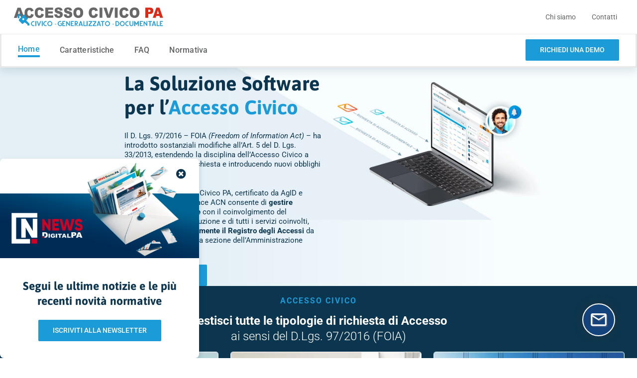

--- FILE ---
content_type: text/html; charset=UTF-8
request_url: https://www.accessocivico.eu/
body_size: 25187
content:
<!DOCTYPE html><html
class="avada-html-layout-wide avada-html-header-position-top avada-is-100-percent-template awb-scroll" lang=it-IT prefix="og: http://ogp.me/ns# fb: http://ogp.me/ns/fb#"><head><meta
http-equiv="X-UA-Compatible" content="IE=edge"><meta
http-equiv="Content-Type" content="text/html; charset=utf-8"><meta
name="viewport" content="width=device-width, initial-scale=1"><meta
name='robots' content='index, follow, max-image-preview:large, max-snippet:-1, max-video-preview:-1'><title>Home - Software Accesso Civico online</title><meta
name="description" content="TrasparenzaPA la soluzione software amministrazione trasparente per adempiere agli obblighi normativi in termini di Trasparenza, Pubblicità legale, Anticorruzione e diffusione delle informazioni. Trasmissioni Anac legge 190/2012"><link
rel=canonical href=https://www.accessocivico.eu/ ><meta
property="og:locale" content="it_IT"><meta
property="og:type" content="website"><meta
property="og:title" content="Home - Software Accesso Civico online"><meta
property="og:description" content="TrasparenzaPA la soluzione software amministrazione trasparente per adempiere agli obblighi normativi in termini di Trasparenza, Pubblicità legale, Anticorruzione e diffusione delle informazioni. Trasmissioni Anac legge 190/2012"><meta
property="og:url" content="https://www.accessocivico.eu/"><meta
property="og:site_name" content="Software Accesso Civico online"><meta
property="article:modified_time" content="2024-04-17T10:39:35+00:00"><meta
name="twitter:card" content="summary_large_image"> <script type=application/ld+json class=yoast-schema-graph>{"@context":"https://schema.org","@graph":[{"@type":"WebPage","@id":"https://www.accessocivico.eu/","url":"https://www.accessocivico.eu/","name":"Home - Software Accesso Civico online","isPartOf":{"@id":"https://www.accessocivico.eu/#website"},"datePublished":"2018-10-16T09:18:44+00:00","dateModified":"2024-04-17T10:39:35+00:00","description":"TrasparenzaPA la soluzione software amministrazione trasparente per adempiere agli obblighi normativi in termini di Trasparenza, Pubblicità legale, Anticorruzione e diffusione delle informazioni. Trasmissioni Anac legge 190/2012","breadcrumb":{"@id":"https://www.accessocivico.eu/#breadcrumb"},"inLanguage":"it-IT","potentialAction":[{"@type":"ReadAction","target":["https://www.accessocivico.eu/"]}]},{"@type":"BreadcrumbList","@id":"https://www.accessocivico.eu/#breadcrumb","itemListElement":[{"@type":"ListItem","position":1,"name":"Home"}]},{"@type":"WebSite","@id":"https://www.accessocivico.eu/#website","url":"https://www.accessocivico.eu/","name":"Software Accesso Civico online","description":"L&#039;accesso agli atti a portata di mano","potentialAction":[{"@type":"SearchAction","target":{"@type":"EntryPoint","urlTemplate":"https://www.accessocivico.eu/?s={search_term_string}"},"query-input":{"@type":"PropertyValueSpecification","valueRequired":true,"valueName":"search_term_string"}}],"inLanguage":"it-IT"}]}</script> <link
rel=alternate type=application/rss+xml title="Software Accesso Civico online &raquo; Feed" href=https://www.accessocivico.eu/feed/ ><link
rel=alternate type=application/rss+xml title="Software Accesso Civico online &raquo; Feed dei commenti" href=https://www.accessocivico.eu/comments/feed/ ><link
rel=alternate title="oEmbed (JSON)" type=application/json+oembed href="https://www.accessocivico.eu/wp-json/oembed/1.0/embed?url=https%3A%2F%2Fwww.accessocivico.eu%2F"><link
rel=alternate title="oEmbed (XML)" type=text/xml+oembed href="https://www.accessocivico.eu/wp-json/oembed/1.0/embed?url=https%3A%2F%2Fwww.accessocivico.eu%2F&#038;format=xml"><meta
name="description" content="La Soluzione Software per l’Accesso Civico
Il D. Lgs. 97/2016 – FOIA (Freedom of Information Act) – ha introdotto sostanziali modifiche all’Art. 5 del D. Lgs. 33/2013, estendendo la disciplina dell’Accesso Civico a ulteriori modalità di richiesta e introducendo nuovi obblighi di pubblicazione.
L’applicativo Accesso Civico PA, certificato da AgID e presente nel marketplace"><meta
property="og:locale" content="it_IT"><meta
property="og:type" content="website"><meta
property="og:site_name" content="Software Accesso Civico online"><meta
property="og:title" content="Home - Software Accesso Civico online"><meta
property="og:description" content="La Soluzione Software per l’Accesso Civico
Il D. Lgs. 97/2016 – FOIA (Freedom of Information Act) – ha introdotto sostanziali modifiche all’Art. 5 del D. Lgs. 33/2013, estendendo la disciplina dell’Accesso Civico a ulteriori modalità di richiesta e introducendo nuovi obblighi di pubblicazione.
L’applicativo Accesso Civico PA, certificato da AgID e presente nel marketplace"><meta
property="og:url" content="https://www.accessocivico.eu/"><meta
property="og:image" content="https://www.accessocivico.eu/wp-content/uploads/2024/04/accesso-civico-home.png"><meta
property="og:image:width" content="400"><meta
property="og:image:height" content="49"><meta
property="og:image:type" content="image/png"><style id=wp-img-auto-sizes-contain-inline-css>img:is([sizes=auto i],[sizes^="auto," i]){contain-intrinsic-size:3000px 1500px}
/*# sourceURL=wp-img-auto-sizes-contain-inline-css */</style><link
rel=stylesheet id=contact_style-css href='https://www.accessocivico.eu/wp-content/plugins/dpa-tools/css/style.css?ver=6.9' type=text/css media=all><link
rel=stylesheet id=fusion-dynamic-css-css href='https://www.accessocivico.eu/wp-content/uploads/fusion-styles/40caa51b45fcc974b1d3052099b94f72.min.css?ver=3.14' type=text/css media=all> <script src="https://www.accessocivico.eu/wp-content/plugins/dpa-tools/js/sticky_cards.js?ver=6.9" id=sticky_cards-js></script> <script id=contact_menu-js-extra>var scriptParams = {"domains_list":""};
//# sourceURL=contact_menu-js-extra</script> <script src="https://www.accessocivico.eu/wp-content/plugins/dpa-tools/js/contact_menu.js?ver=6.9" id=contact_menu-js></script> <script src="https://www.accessocivico.eu/wp-includes/js/jquery/jquery.min.js?ver=3.7.1" id=jquery-core-js></script> <script src="https://www.accessocivico.eu/wp-content/plugins/html5-responsive-faq/js/hrf-script.js?ver=6.9" id=html5-responsive-faq-js></script> <script src="//www.accessocivico.eu/wp-content/plugins/revslider/sr6/assets/js/rbtools.min.js?ver=6.7.29" async id=tp-tools-js></script> <script src="//www.accessocivico.eu/wp-content/plugins/revslider/sr6/assets/js/rs6.min.js?ver=6.7.34" async id=revmin-js></script> <link
rel=https://api.w.org/ href=https://www.accessocivico.eu/wp-json/ ><link
rel=alternate title=JSON type=application/json href=https://www.accessocivico.eu/wp-json/wp/v2/pages/1077><link
rel=EditURI type=application/rsd+xml title=RSD href=https://www.accessocivico.eu/xmlrpc.php?rsd><meta
name="generator" content="WordPress 6.9"><link
rel=shortlink href=https://www.accessocivico.eu/ > <script src=https://www.google.com/recaptcha/enterprise.js async defer></script><style id=css-fb-visibility>/*<![CDATA[*/@media screen and (max-width: 640px){.fusion-no-small-visibility{display:none !important;}body .sm-text-align-center{text-align:center !important;}body .sm-text-align-left{text-align:left !important;}body .sm-text-align-right{text-align:right !important;}body .sm-text-align-justify{text-align:justify !important;}body .sm-flex-align-center{justify-content:center !important;}body .sm-flex-align-flex-start{justify-content:flex-start !important;}body .sm-flex-align-flex-end{justify-content:flex-end !important;}body .sm-mx-auto{margin-left:auto !important;margin-right:auto !important;}body .sm-ml-auto{margin-left:auto !important;}body .sm-mr-auto{margin-right:auto !important;}body .fusion-absolute-position-small{position:absolute;top:auto;width:100%;}.awb-sticky.awb-sticky-small{ position: sticky; top: var(--awb-sticky-offset,0); }}@media screen and (min-width: 641px) and (max-width: 1024px){.fusion-no-medium-visibility{display:none !important;}body .md-text-align-center{text-align:center !important;}body .md-text-align-left{text-align:left !important;}body .md-text-align-right{text-align:right !important;}body .md-text-align-justify{text-align:justify !important;}body .md-flex-align-center{justify-content:center !important;}body .md-flex-align-flex-start{justify-content:flex-start !important;}body .md-flex-align-flex-end{justify-content:flex-end !important;}body .md-mx-auto{margin-left:auto !important;margin-right:auto !important;}body .md-ml-auto{margin-left:auto !important;}body .md-mr-auto{margin-right:auto !important;}body .fusion-absolute-position-medium{position:absolute;top:auto;width:100%;}.awb-sticky.awb-sticky-medium{ position: sticky; top: var(--awb-sticky-offset,0); }}@media screen and (min-width: 1025px){.fusion-no-large-visibility{display:none !important;}body .lg-text-align-center{text-align:center !important;}body .lg-text-align-left{text-align:left !important;}body .lg-text-align-right{text-align:right !important;}body .lg-text-align-justify{text-align:justify !important;}body .lg-flex-align-center{justify-content:center !important;}body .lg-flex-align-flex-start{justify-content:flex-start !important;}body .lg-flex-align-flex-end{justify-content:flex-end !important;}body .lg-mx-auto{margin-left:auto !important;margin-right:auto !important;}body .lg-ml-auto{margin-left:auto !important;}body .lg-mr-auto{margin-right:auto !important;}body .fusion-absolute-position-large{position:absolute;top:auto;width:100%;}.awb-sticky.awb-sticky-large{ position: sticky; top: var(--awb-sticky-offset,0); }}/*]]>*/</style><meta
name="generator" content="Powered by Slider Revolution 6.7.34 - responsive, Mobile-Friendly Slider Plugin for WordPress with comfortable drag and drop interface."><link
rel=icon href=https://www.accessocivico.eu/wp-content/uploads/2024/04/cropped-favicon-accesso-civico-32x32.png sizes=32x32><link
rel=icon href=https://www.accessocivico.eu/wp-content/uploads/2024/04/cropped-favicon-accesso-civico-192x192.png sizes=192x192><link
rel=apple-touch-icon href=https://www.accessocivico.eu/wp-content/uploads/2024/04/cropped-favicon-accesso-civico-180x180.png><meta
name="msapplication-TileImage" content="https://www.accessocivico.eu/wp-content/uploads/2024/04/cropped-favicon-accesso-civico-270x270.png"> <script>function setREVStartSize(e){
			//window.requestAnimationFrame(function() {
				window.RSIW = window.RSIW===undefined ? window.innerWidth : window.RSIW;
				window.RSIH = window.RSIH===undefined ? window.innerHeight : window.RSIH;
				try {
					var pw = document.getElementById(e.c).parentNode.offsetWidth,
						newh;
					pw = pw===0 || isNaN(pw) || (e.l=="fullwidth" || e.layout=="fullwidth") ? window.RSIW : pw;
					e.tabw = e.tabw===undefined ? 0 : parseInt(e.tabw);
					e.thumbw = e.thumbw===undefined ? 0 : parseInt(e.thumbw);
					e.tabh = e.tabh===undefined ? 0 : parseInt(e.tabh);
					e.thumbh = e.thumbh===undefined ? 0 : parseInt(e.thumbh);
					e.tabhide = e.tabhide===undefined ? 0 : parseInt(e.tabhide);
					e.thumbhide = e.thumbhide===undefined ? 0 : parseInt(e.thumbhide);
					e.mh = e.mh===undefined || e.mh=="" || e.mh==="auto" ? 0 : parseInt(e.mh,0);
					if(e.layout==="fullscreen" || e.l==="fullscreen")
						newh = Math.max(e.mh,window.RSIH);
					else{
						e.gw = Array.isArray(e.gw) ? e.gw : [e.gw];
						for (var i in e.rl) if (e.gw[i]===undefined || e.gw[i]===0) e.gw[i] = e.gw[i-1];
						e.gh = e.el===undefined || e.el==="" || (Array.isArray(e.el) && e.el.length==0)? e.gh : e.el;
						e.gh = Array.isArray(e.gh) ? e.gh : [e.gh];
						for (var i in e.rl) if (e.gh[i]===undefined || e.gh[i]===0) e.gh[i] = e.gh[i-1];
											
						var nl = new Array(e.rl.length),
							ix = 0,
							sl;
						e.tabw = e.tabhide>=pw ? 0 : e.tabw;
						e.thumbw = e.thumbhide>=pw ? 0 : e.thumbw;
						e.tabh = e.tabhide>=pw ? 0 : e.tabh;
						e.thumbh = e.thumbhide>=pw ? 0 : e.thumbh;
						for (var i in e.rl) nl[i] = e.rl[i]<window.RSIW ? 0 : e.rl[i];
						sl = nl[0];
						for (var i in nl) if (sl>nl[i] && nl[i]>0) { sl = nl[i]; ix=i;}
						var m = pw>(e.gw[ix]+e.tabw+e.thumbw) ? 1 : (pw-(e.tabw+e.thumbw)) / (e.gw[ix]);
						newh =  (e.gh[ix] * m) + (e.tabh + e.thumbh);
					}
					var el = document.getElementById(e.c);
					if (el!==null && el) el.style.height = newh+"px";
					el = document.getElementById(e.c+"_wrapper");
					if (el!==null && el) {
						el.style.height = newh+"px";
						el.style.display = "block";
					}
				} catch(e){
					console.log("Failure at Presize of Slider:" + e)
				}
			//});
		  };</script> <style id=wp-custom-css>/*form contatti 2 colonne*/
#left {
    width: 47%;
    float: left;
    margin-right:6%;
}
 
#right {
    width: 47%;
    float: left;
}
 
.clearfix:after {
    content:"\0020";
    display:block;
    height:0;
    clear:both;
    visibility:hidden;
    overflow:hidden;
    margin-bottom:10px;
}
 
.clearfix {
    display:block;
}

@media screen and (max-width: 560px)  {
	#left, #right {
		width: 100% !important;
	}
	
}

.wpcf7-form .wpcf7-text, .wpcf7-form textarea, .wpcf7-form .wpcf7-quiz {
	border-color: #cacaca !important;
	border-radius: 4px !important;
	padding: 20px 16px !important;
	color: #333 !important;
}

.wpcf7-form.init p {
	margin-bottom: 8px !important;
}</style> <script>var doc = document.documentElement;
			doc.setAttribute( 'data-useragent', navigator.userAgent );</script>  <script>var _paq = window._paq = window._paq || [];
  /* tracker methods like "setCustomDimension" should be called before "trackPageView" */
  _paq.push(['trackPageView']);
  _paq.push(['enableLinkTracking']);
  (function() {
    var u="https://stats.digitalpa.it/";
    _paq.push(['setTrackerUrl', u+'matomo.php']);
    _paq.push(['setSiteId', '12']);
    var d=document, g=d.createElement('script'), s=d.getElementsByTagName('script')[0];
    g.async=true; g.src=u+'matomo.js'; s.parentNode.insertBefore(g,s);
  })();</script> <style id=global-styles-inline-css>/*<![CDATA[*/:root{--wp--preset--aspect-ratio--square: 1;--wp--preset--aspect-ratio--4-3: 4/3;--wp--preset--aspect-ratio--3-4: 3/4;--wp--preset--aspect-ratio--3-2: 3/2;--wp--preset--aspect-ratio--2-3: 2/3;--wp--preset--aspect-ratio--16-9: 16/9;--wp--preset--aspect-ratio--9-16: 9/16;--wp--preset--color--black: #000000;--wp--preset--color--cyan-bluish-gray: #abb8c3;--wp--preset--color--white: #ffffff;--wp--preset--color--pale-pink: #f78da7;--wp--preset--color--vivid-red: #cf2e2e;--wp--preset--color--luminous-vivid-orange: #ff6900;--wp--preset--color--luminous-vivid-amber: #fcb900;--wp--preset--color--light-green-cyan: #7bdcb5;--wp--preset--color--vivid-green-cyan: #00d084;--wp--preset--color--pale-cyan-blue: #8ed1fc;--wp--preset--color--vivid-cyan-blue: #0693e3;--wp--preset--color--vivid-purple: #9b51e0;--wp--preset--color--awb-color-1: #ffffff;--wp--preset--color--awb-color-2: #f6f6f6;--wp--preset--color--awb-color-3: #e0dede;--wp--preset--color--awb-color-4: #9e9e9e;--wp--preset--color--awb-color-5: #686868;--wp--preset--color--awb-color-6: #747474;--wp--preset--color--awb-color-7: #333333;--wp--preset--color--awb-color-8: #212934;--wp--preset--color--awb-color-custom-1: #1b9bd7;--wp--preset--color--awb-color-custom-2: #0075c9;--wp--preset--color--awb-color-custom-3: #0c364f;--wp--preset--color--awb-color-custom-5: #8196a3;--wp--preset--color--awb-color-custom-4: #db2b18;--wp--preset--color--awb-color-custom-6: #f0f5f7;--wp--preset--gradient--vivid-cyan-blue-to-vivid-purple: linear-gradient(135deg,rgb(6,147,227) 0%,rgb(155,81,224) 100%);--wp--preset--gradient--light-green-cyan-to-vivid-green-cyan: linear-gradient(135deg,rgb(122,220,180) 0%,rgb(0,208,130) 100%);--wp--preset--gradient--luminous-vivid-amber-to-luminous-vivid-orange: linear-gradient(135deg,rgb(252,185,0) 0%,rgb(255,105,0) 100%);--wp--preset--gradient--luminous-vivid-orange-to-vivid-red: linear-gradient(135deg,rgb(255,105,0) 0%,rgb(207,46,46) 100%);--wp--preset--gradient--very-light-gray-to-cyan-bluish-gray: linear-gradient(135deg,rgb(238,238,238) 0%,rgb(169,184,195) 100%);--wp--preset--gradient--cool-to-warm-spectrum: linear-gradient(135deg,rgb(74,234,220) 0%,rgb(151,120,209) 20%,rgb(207,42,186) 40%,rgb(238,44,130) 60%,rgb(251,105,98) 80%,rgb(254,248,76) 100%);--wp--preset--gradient--blush-light-purple: linear-gradient(135deg,rgb(255,206,236) 0%,rgb(152,150,240) 100%);--wp--preset--gradient--blush-bordeaux: linear-gradient(135deg,rgb(254,205,165) 0%,rgb(254,45,45) 50%,rgb(107,0,62) 100%);--wp--preset--gradient--luminous-dusk: linear-gradient(135deg,rgb(255,203,112) 0%,rgb(199,81,192) 50%,rgb(65,88,208) 100%);--wp--preset--gradient--pale-ocean: linear-gradient(135deg,rgb(255,245,203) 0%,rgb(182,227,212) 50%,rgb(51,167,181) 100%);--wp--preset--gradient--electric-grass: linear-gradient(135deg,rgb(202,248,128) 0%,rgb(113,206,126) 100%);--wp--preset--gradient--midnight: linear-gradient(135deg,rgb(2,3,129) 0%,rgb(40,116,252) 100%);--wp--preset--font-size--small: 11.25px;--wp--preset--font-size--medium: 20px;--wp--preset--font-size--large: 22.5px;--wp--preset--font-size--x-large: 42px;--wp--preset--font-size--normal: 15px;--wp--preset--font-size--xlarge: 30px;--wp--preset--font-size--huge: 45px;--wp--preset--spacing--20: 0.44rem;--wp--preset--spacing--30: 0.67rem;--wp--preset--spacing--40: 1rem;--wp--preset--spacing--50: 1.5rem;--wp--preset--spacing--60: 2.25rem;--wp--preset--spacing--70: 3.38rem;--wp--preset--spacing--80: 5.06rem;--wp--preset--shadow--natural: 6px 6px 9px rgba(0, 0, 0, 0.2);--wp--preset--shadow--deep: 12px 12px 50px rgba(0, 0, 0, 0.4);--wp--preset--shadow--sharp: 6px 6px 0px rgba(0, 0, 0, 0.2);--wp--preset--shadow--outlined: 6px 6px 0px -3px rgb(255, 255, 255), 6px 6px rgb(0, 0, 0);--wp--preset--shadow--crisp: 6px 6px 0px rgb(0, 0, 0);}:where(.is-layout-flex){gap: 0.5em;}:where(.is-layout-grid){gap: 0.5em;}body .is-layout-flex{display: flex;}.is-layout-flex{flex-wrap: wrap;align-items: center;}.is-layout-flex > :is(*, div){margin: 0;}body .is-layout-grid{display: grid;}.is-layout-grid > :is(*, div){margin: 0;}:where(.wp-block-columns.is-layout-flex){gap: 2em;}:where(.wp-block-columns.is-layout-grid){gap: 2em;}:where(.wp-block-post-template.is-layout-flex){gap: 1.25em;}:where(.wp-block-post-template.is-layout-grid){gap: 1.25em;}.has-black-color{color: var(--wp--preset--color--black) !important;}.has-cyan-bluish-gray-color{color: var(--wp--preset--color--cyan-bluish-gray) !important;}.has-white-color{color: var(--wp--preset--color--white) !important;}.has-pale-pink-color{color: var(--wp--preset--color--pale-pink) !important;}.has-vivid-red-color{color: var(--wp--preset--color--vivid-red) !important;}.has-luminous-vivid-orange-color{color: var(--wp--preset--color--luminous-vivid-orange) !important;}.has-luminous-vivid-amber-color{color: var(--wp--preset--color--luminous-vivid-amber) !important;}.has-light-green-cyan-color{color: var(--wp--preset--color--light-green-cyan) !important;}.has-vivid-green-cyan-color{color: var(--wp--preset--color--vivid-green-cyan) !important;}.has-pale-cyan-blue-color{color: var(--wp--preset--color--pale-cyan-blue) !important;}.has-vivid-cyan-blue-color{color: var(--wp--preset--color--vivid-cyan-blue) !important;}.has-vivid-purple-color{color: var(--wp--preset--color--vivid-purple) !important;}.has-black-background-color{background-color: var(--wp--preset--color--black) !important;}.has-cyan-bluish-gray-background-color{background-color: var(--wp--preset--color--cyan-bluish-gray) !important;}.has-white-background-color{background-color: var(--wp--preset--color--white) !important;}.has-pale-pink-background-color{background-color: var(--wp--preset--color--pale-pink) !important;}.has-vivid-red-background-color{background-color: var(--wp--preset--color--vivid-red) !important;}.has-luminous-vivid-orange-background-color{background-color: var(--wp--preset--color--luminous-vivid-orange) !important;}.has-luminous-vivid-amber-background-color{background-color: var(--wp--preset--color--luminous-vivid-amber) !important;}.has-light-green-cyan-background-color{background-color: var(--wp--preset--color--light-green-cyan) !important;}.has-vivid-green-cyan-background-color{background-color: var(--wp--preset--color--vivid-green-cyan) !important;}.has-pale-cyan-blue-background-color{background-color: var(--wp--preset--color--pale-cyan-blue) !important;}.has-vivid-cyan-blue-background-color{background-color: var(--wp--preset--color--vivid-cyan-blue) !important;}.has-vivid-purple-background-color{background-color: var(--wp--preset--color--vivid-purple) !important;}.has-black-border-color{border-color: var(--wp--preset--color--black) !important;}.has-cyan-bluish-gray-border-color{border-color: var(--wp--preset--color--cyan-bluish-gray) !important;}.has-white-border-color{border-color: var(--wp--preset--color--white) !important;}.has-pale-pink-border-color{border-color: var(--wp--preset--color--pale-pink) !important;}.has-vivid-red-border-color{border-color: var(--wp--preset--color--vivid-red) !important;}.has-luminous-vivid-orange-border-color{border-color: var(--wp--preset--color--luminous-vivid-orange) !important;}.has-luminous-vivid-amber-border-color{border-color: var(--wp--preset--color--luminous-vivid-amber) !important;}.has-light-green-cyan-border-color{border-color: var(--wp--preset--color--light-green-cyan) !important;}.has-vivid-green-cyan-border-color{border-color: var(--wp--preset--color--vivid-green-cyan) !important;}.has-pale-cyan-blue-border-color{border-color: var(--wp--preset--color--pale-cyan-blue) !important;}.has-vivid-cyan-blue-border-color{border-color: var(--wp--preset--color--vivid-cyan-blue) !important;}.has-vivid-purple-border-color{border-color: var(--wp--preset--color--vivid-purple) !important;}.has-vivid-cyan-blue-to-vivid-purple-gradient-background{background: var(--wp--preset--gradient--vivid-cyan-blue-to-vivid-purple) !important;}.has-light-green-cyan-to-vivid-green-cyan-gradient-background{background: var(--wp--preset--gradient--light-green-cyan-to-vivid-green-cyan) !important;}.has-luminous-vivid-amber-to-luminous-vivid-orange-gradient-background{background: var(--wp--preset--gradient--luminous-vivid-amber-to-luminous-vivid-orange) !important;}.has-luminous-vivid-orange-to-vivid-red-gradient-background{background: var(--wp--preset--gradient--luminous-vivid-orange-to-vivid-red) !important;}.has-very-light-gray-to-cyan-bluish-gray-gradient-background{background: var(--wp--preset--gradient--very-light-gray-to-cyan-bluish-gray) !important;}.has-cool-to-warm-spectrum-gradient-background{background: var(--wp--preset--gradient--cool-to-warm-spectrum) !important;}.has-blush-light-purple-gradient-background{background: var(--wp--preset--gradient--blush-light-purple) !important;}.has-blush-bordeaux-gradient-background{background: var(--wp--preset--gradient--blush-bordeaux) !important;}.has-luminous-dusk-gradient-background{background: var(--wp--preset--gradient--luminous-dusk) !important;}.has-pale-ocean-gradient-background{background: var(--wp--preset--gradient--pale-ocean) !important;}.has-electric-grass-gradient-background{background: var(--wp--preset--gradient--electric-grass) !important;}.has-midnight-gradient-background{background: var(--wp--preset--gradient--midnight) !important;}.has-small-font-size{font-size: var(--wp--preset--font-size--small) !important;}.has-medium-font-size{font-size: var(--wp--preset--font-size--medium) !important;}.has-large-font-size{font-size: var(--wp--preset--font-size--large) !important;}.has-x-large-font-size{font-size: var(--wp--preset--font-size--x-large) !important;}
/*# sourceURL=global-styles-inline-css *//*]]>*/</style><style id=wp-block-library-inline-css>/*<![CDATA[*/:root{--wp-block-synced-color:#7a00df;--wp-block-synced-color--rgb:122,0,223;--wp-bound-block-color:var(--wp-block-synced-color);--wp-editor-canvas-background:#ddd;--wp-admin-theme-color:#007cba;--wp-admin-theme-color--rgb:0,124,186;--wp-admin-theme-color-darker-10:#006ba1;--wp-admin-theme-color-darker-10--rgb:0,107,160.5;--wp-admin-theme-color-darker-20:#005a87;--wp-admin-theme-color-darker-20--rgb:0,90,135;--wp-admin-border-width-focus:2px}@media (min-resolution:192dpi){:root{--wp-admin-border-width-focus:1.5px}}.wp-element-button{cursor:pointer}:root .has-very-light-gray-background-color{background-color:#eee}:root .has-very-dark-gray-background-color{background-color:#313131}:root .has-very-light-gray-color{color:#eee}:root .has-very-dark-gray-color{color:#313131}:root .has-vivid-green-cyan-to-vivid-cyan-blue-gradient-background{background:linear-gradient(135deg,#00d084,#0693e3)}:root .has-purple-crush-gradient-background{background:linear-gradient(135deg,#34e2e4,#4721fb 50%,#ab1dfe)}:root .has-hazy-dawn-gradient-background{background:linear-gradient(135deg,#faaca8,#dad0ec)}:root .has-subdued-olive-gradient-background{background:linear-gradient(135deg,#fafae1,#67a671)}:root .has-atomic-cream-gradient-background{background:linear-gradient(135deg,#fdd79a,#004a59)}:root .has-nightshade-gradient-background{background:linear-gradient(135deg,#330968,#31cdcf)}:root .has-midnight-gradient-background{background:linear-gradient(135deg,#020381,#2874fc)}:root{--wp--preset--font-size--normal:16px;--wp--preset--font-size--huge:42px}.has-regular-font-size{font-size:1em}.has-larger-font-size{font-size:2.625em}.has-normal-font-size{font-size:var(--wp--preset--font-size--normal)}.has-huge-font-size{font-size:var(--wp--preset--font-size--huge)}.has-text-align-center{text-align:center}.has-text-align-left{text-align:left}.has-text-align-right{text-align:right}.has-fit-text{white-space:nowrap!important}#end-resizable-editor-section{display:none}.aligncenter{clear:both}.items-justified-left{justify-content:flex-start}.items-justified-center{justify-content:center}.items-justified-right{justify-content:flex-end}.items-justified-space-between{justify-content:space-between}.screen-reader-text{border:0;clip-path:inset(50%);height:1px;margin:-1px;overflow:hidden;padding:0;position:absolute;width:1px;word-wrap:normal!important}.screen-reader-text:focus{background-color:#ddd;clip-path:none;color:#444;display:block;font-size:1em;height:auto;left:5px;line-height:normal;padding:15px 23px 14px;text-decoration:none;top:5px;width:auto;z-index:100000}html :where(.has-border-color){border-style:solid}html :where([style*=border-top-color]){border-top-style:solid}html :where([style*=border-right-color]){border-right-style:solid}html :where([style*=border-bottom-color]){border-bottom-style:solid}html :where([style*=border-left-color]){border-left-style:solid}html :where([style*=border-width]){border-style:solid}html :where([style*=border-top-width]){border-top-style:solid}html :where([style*=border-right-width]){border-right-style:solid}html :where([style*=border-bottom-width]){border-bottom-style:solid}html :where([style*=border-left-width]){border-left-style:solid}html :where(img[class*=wp-image-]){height:auto;max-width:100%}:where(figure){margin:0 0 1em}html :where(.is-position-sticky){--wp-admin--admin-bar--position-offset:var(--wp-admin--admin-bar--height,0px)}@media screen and (max-width:600px){html :where(.is-position-sticky){--wp-admin--admin-bar--position-offset:0px}}
/*wp_block_styles_on_demand_placeholder:69756c29b2d90*/
/*# sourceURL=wp-block-library-inline-css *//*]]>*/</style><style id=wp-block-library-theme-inline-css>.wp-block-audio :where(figcaption){color:#555;font-size:13px;text-align:center}.is-dark-theme .wp-block-audio :where(figcaption){color:#ffffffa6}.wp-block-audio{margin:0 0 1em}.wp-block-code{border:1px solid #ccc;border-radius:4px;font-family:Menlo,Consolas,monaco,monospace;padding:.8em 1em}.wp-block-embed :where(figcaption){color:#555;font-size:13px;text-align:center}.is-dark-theme .wp-block-embed :where(figcaption){color:#ffffffa6}.wp-block-embed{margin:0 0 1em}.blocks-gallery-caption{color:#555;font-size:13px;text-align:center}.is-dark-theme .blocks-gallery-caption{color:#ffffffa6}:root :where(.wp-block-image figcaption){color:#555;font-size:13px;text-align:center}.is-dark-theme :root :where(.wp-block-image figcaption){color:#ffffffa6}.wp-block-image{margin:0 0 1em}.wp-block-pullquote{border-bottom:4px solid;border-top:4px solid;color:currentColor;margin-bottom:1.75em}.wp-block-pullquote :where(cite),.wp-block-pullquote :where(footer),.wp-block-pullquote__citation{color:currentColor;font-size:.8125em;font-style:normal;text-transform:uppercase}.wp-block-quote{border-left:.25em solid;margin:0 0 1.75em;padding-left:1em}.wp-block-quote cite,.wp-block-quote footer{color:currentColor;font-size:.8125em;font-style:normal;position:relative}.wp-block-quote:where(.has-text-align-right){border-left:none;border-right:.25em solid;padding-left:0;padding-right:1em}.wp-block-quote:where(.has-text-align-center){border:none;padding-left:0}.wp-block-quote.is-large,.wp-block-quote.is-style-large,.wp-block-quote:where(.is-style-plain){border:none}.wp-block-search .wp-block-search__label{font-weight:700}.wp-block-search__button{border:1px solid #ccc;padding:.375em .625em}:where(.wp-block-group.has-background){padding:1.25em 2.375em}.wp-block-separator.has-css-opacity{opacity:.4}.wp-block-separator{border:none;border-bottom:2px solid;margin-left:auto;margin-right:auto}.wp-block-separator.has-alpha-channel-opacity{opacity:1}.wp-block-separator:not(.is-style-wide):not(.is-style-dots){width:100px}.wp-block-separator.has-background:not(.is-style-dots){border-bottom:none;height:1px}.wp-block-separator.has-background:not(.is-style-wide):not(.is-style-dots){height:2px}.wp-block-table{margin:0 0 1em}.wp-block-table td,.wp-block-table th{word-break:normal}.wp-block-table :where(figcaption){color:#555;font-size:13px;text-align:center}.is-dark-theme .wp-block-table :where(figcaption){color:#ffffffa6}.wp-block-video :where(figcaption){color:#555;font-size:13px;text-align:center}.is-dark-theme .wp-block-video :where(figcaption){color:#ffffffa6}.wp-block-video{margin:0 0 1em}:root :where(.wp-block-template-part.has-background){margin-bottom:0;margin-top:0;padding:1.25em 2.375em}
/*# sourceURL=/wp-includes/css/dist/block-library/theme.min.css */</style><style id=classic-theme-styles-inline-css>/*! This file is auto-generated */
.wp-block-button__link{color:#fff;background-color:#32373c;border-radius:9999px;box-shadow:none;text-decoration:none;padding:calc(.667em + 2px) calc(1.333em + 2px);font-size:1.125em}.wp-block-file__button{background:#32373c;color:#fff;text-decoration:none}
/*# sourceURL=/wp-includes/css/classic-themes.min.css */</style><link
rel=stylesheet id=rs-plugin-settings-css href='//www.accessocivico.eu/wp-content/plugins/revslider/sr6/assets/css/rs6.css?ver=6.7.34' type=text/css media=all><style id=rs-plugin-settings-inline-css>#rs-demo-id {}
/*# sourceURL=rs-plugin-settings-inline-css */</style></head><body
class="home wp-singular page-template page-template-100-width page-template-100-width-php page page-id-1077 wp-theme-avada wp-child-theme-ac-theme fusion-image-hovers fusion-pagination-sizing fusion-button_type-flat fusion-button_span-no fusion-button_gradient-linear avada-image-rollover-circle-yes avada-image-rollover-yes avada-image-rollover-direction-left fusion-body ltr fusion-sticky-header no-mobile-sticky-header no-desktop-totop no-mobile-totop avada-has-rev-slider-styles fusion-disable-outline fusion-sub-menu-fade mobile-logo-pos-left layout-wide-mode avada-has-boxed-modal-shadow- layout-scroll-offset-full avada-has-zero-margin-offset-top fusion-top-header menu-text-align-left mobile-menu-design-modern fusion-show-pagination-text fusion-header-layout-v1 avada-responsive avada-footer-fx-none avada-menu-highlight-style-bar fusion-search-form-clean fusion-main-menu-search-overlay fusion-avatar-circle avada-sticky-shrinkage avada-dropdown-styles avada-blog-layout-grid avada-blog-archive-layout-grid avada-header-shadow-no avada-menu-icon-position-left avada-has-mainmenu-dropdown-divider avada-has-breadcrumb-mobile-hidden avada-has-titlebar-hide avada-has-pagination-padding avada-flyout-menu-direction-fade avada-ec-views-v1" data-awb-post-id=1077>
<a
class="skip-link screen-reader-text" href=#content>Skip to content</a><div
id=boxed-wrapper><div
id=wrapper class=fusion-wrapper><div
id=home style=position:relative;top:-1px;></div><div
id=sliders-container class=fusion-slider-visibility></div><div
class=fusion-tb-header><div
class="fusion-fullwidth fullwidth-box fusion-builder-row-1 fusion-flex-container nonhundred-percent-fullwidth non-hundred-percent-height-scrolling fusion-no-small-visibility fusion-no-medium-visibility fusion-custom-z-index" style="--link_hover_color: var(--awb-custom_color_1);--awb-border-color:var(--awb-custom11);--awb-border-radius-top-left:0px;--awb-border-radius-top-right:0px;--awb-border-radius-bottom-right:0px;--awb-border-radius-bottom-left:0px;--awb-z-index:9999;--awb-padding-top:6px;--awb-padding-bottom:6px;--awb-padding-top-medium:20px;--awb-margin-bottom:0px;--awb-background-color:var(--awb-color1);--awb-flex-wrap:wrap;" ><div
class="fusion-builder-row fusion-row fusion-flex-align-items-center fusion-flex-justify-content-space-between fusion-flex-content-wrap" style="max-width:calc( 1200px + 24px );margin-left: calc(-24px / 2 );margin-right: calc(-24px / 2 );"><div
class="fusion-layout-column fusion_builder_column fusion-builder-column-0 fusion_builder_column_2_5 2_5 fusion-flex-column" style=--awb-bg-size:cover;--awb-width-large:40%;--awb-margin-top-large:0px;--awb-spacing-right-large:12px;--awb-margin-bottom-large:0px;--awb-spacing-left-large:0px;--awb-width-medium:50%;--awb-order-medium:0;--awb-spacing-right-medium:12px;--awb-spacing-left-medium:0px;--awb-width-small:100%;--awb-order-small:0;--awb-margin-top-small:10px;--awb-spacing-right-small:12px;--awb-spacing-left-small:0px;><div
class="fusion-column-wrapper fusion-column-has-shadow fusion-flex-justify-content-flex-start fusion-content-layout-column"><div
class="fusion-image-element sm-text-align-center" style=--awb-margin-top:4px;--awb-margin-bottom:4px;--awb-max-width:300px;--awb-caption-title-font-family:var(--h2_typography-font-family);--awb-caption-title-font-weight:var(--h2_typography-font-weight);--awb-caption-title-font-style:var(--h2_typography-font-style);--awb-caption-title-size:var(--h2_typography-font-size);--awb-caption-title-transform:var(--h2_typography-text-transform);--awb-caption-title-line-height:var(--h2_typography-line-height);--awb-caption-title-letter-spacing:var(--h2_typography-letter-spacing);><span
class=" fusion-imageframe imageframe-none imageframe-1 hover-type-none"><a
class=fusion-no-lightbox href=https://www.accessocivico.eu/ target=_self aria-label=logo-accesso-civico><img
decoding=async width=517 height=64 alt="Logo Accesso Civico" src=https://www.accessocivico.eu/wp-content/uploads/2024/04/logo-accesso-civico.png class="img-responsive wp-image-8116 disable-lazyload" srcset="https://www.accessocivico.eu/wp-content/uploads/2024/04/logo-accesso-civico-200x25.png 200w, https://www.accessocivico.eu/wp-content/uploads/2024/04/logo-accesso-civico-400x50.png 400w, https://www.accessocivico.eu/wp-content/uploads/2024/04/logo-accesso-civico.png 517w" sizes="(max-width: 1024px) 100vw, (max-width: 640px) 100vw, 517px"></a></span></div></div></div><div
class="fusion-layout-column fusion_builder_column fusion-builder-column-1 fusion_builder_column_3_5 3_5 fusion-flex-column fusion-flex-align-self-stretch" style=--awb-bg-size:cover;--awb-border-color:var(--awb-color2);--awb-border-style:solid;--awb-width-large:60%;--awb-margin-top-large:0px;--awb-spacing-right-large:4px;--awb-margin-bottom-large:0px;--awb-spacing-left-large:12px;--awb-width-medium:100%;--awb-order-medium:0;--awb-spacing-right-medium:4px;--awb-spacing-left-medium:12px;--awb-width-small:100%;--awb-order-small:0;--awb-margin-top-small:10px;--awb-spacing-right-small:4px;--awb-spacing-left-small:12px;><div
class="fusion-column-wrapper fusion-column-has-shadow fusion-flex-justify-content-center fusion-content-layout-column"><nav
class="awb-menu awb-menu_row awb-menu_em-hover mobile-mode-collapse-to-button awb-menu_icons-left awb-menu_dc-yes mobile-trigger-fullwidth-off awb-menu_mobile-toggle awb-menu_indent-left mobile-size-full-absolute loading mega-menu-loading awb-menu_desktop awb-menu_dropdown awb-menu_expand-left awb-menu_transition-fade fusion-no-small-visibility fusion-no-medium-visibility" style="--awb-font-size:14px;--awb-justify-content:flex-end;--awb-items-padding-right:8px;--awb-items-padding-left:24px;--awb-color:#606264;--awb-active-color:var(--awb-custom_color_1);--awb-submenu-color:#606264;--awb-submenu-sep-color:#606264;--awb-submenu-items-padding-top:16px;--awb-submenu-items-padding-bottom:16px;--awb-submenu-border-radius-bottom-right:4px;--awb-submenu-border-radius-bottom-left:4px;--awb-submenu-active-color:var(--awb-custom_color_1);--awb-icons-hover-color:var(--awb-custom_color_1);--awb-main-justify-content:flex-start;--awb-mobile-nav-button-align-hor:flex-end;--awb-mobile-trigger-font-size:24px;--awb-mobile-justify:flex-start;--awb-mobile-caret-left:auto;--awb-mobile-caret-right:0;--awb-box-shadow:0px 0px 16px 0px rgba(127,127,127,0.21);;--awb-fusion-font-family-typography:&quot;Roboto&quot;;--awb-fusion-font-style-typography:normal;--awb-fusion-font-weight-typography:400;--awb-fusion-font-family-submenu-typography:inherit;--awb-fusion-font-style-submenu-typography:normal;--awb-fusion-font-weight-submenu-typography:400;--awb-fusion-font-family-mobile-typography:inherit;--awb-fusion-font-style-mobile-typography:normal;--awb-fusion-font-weight-mobile-typography:400;" aria-label="Top Menu" data-breakpoint=1024 data-count=0 data-transition-type=fade data-transition-time=300 data-expand=left><button
type=button class="awb-menu__m-toggle awb-menu__m-toggle_no-text" aria-expanded=false aria-controls=menu-top-menu><span
class=awb-menu__m-toggle-inner><span
class=collapsed-nav-text><span
class=screen-reader-text>Toggle Navigation</span></span><span
class="awb-menu__m-collapse-icon awb-menu__m-collapse-icon_no-text"><span
class="awb-menu__m-collapse-icon-open awb-menu__m-collapse-icon-open_no-text fa-bars fas"></span><span
class="awb-menu__m-collapse-icon-close awb-menu__m-collapse-icon-close_no-text fa-times fas"></span></span></span></button><ul
id=menu-top-menu class="fusion-menu awb-menu__main-ul awb-menu__main-ul_row"><li
id=menu-item-8113  class="menu-item menu-item-type-post_type menu-item-object-page menu-item-8113 awb-menu__li awb-menu__main-li awb-menu__main-li_regular"  data-item-id=8113><span
class="awb-menu__main-background-default awb-menu__main-background-default_fade"></span><span
class="awb-menu__main-background-active awb-menu__main-background-active_fade"></span><a
href=https://www.accessocivico.eu/chi-siamo/ class="awb-menu__main-a awb-menu__main-a_regular"><span
class=menu-text>Chi siamo</span></a></li><li
id=menu-item-8114  class="menu-item menu-item-type-post_type menu-item-object-page menu-item-8114 awb-menu__li awb-menu__main-li awb-menu__main-li_regular"  data-item-id=8114><span
class="awb-menu__main-background-default awb-menu__main-background-default_fade"></span><span
class="awb-menu__main-background-active awb-menu__main-background-active_fade"></span><a
href=https://www.accessocivico.eu/contatti/ class="awb-menu__main-a awb-menu__main-a_regular"><span
class=menu-text>Contatti</span></a></li></ul></nav></div></div></div></div><div
class="fusion-fullwidth fullwidth-box fusion-builder-row-2 fusion-flex-container has-pattern-background has-mask-background main-menu nonhundred-percent-fullwidth non-hundred-percent-height-scrolling fusion-no-small-visibility fusion-no-medium-visibility fusion-sticky-container fusion-custom-z-index" style="--awb-background-position:center top;--awb-background-repeat:repeat-x;--awb-border-sizes-top:1;--awb-border-sizes-bottom:0px;--awb-border-radius-top-left:0px;--awb-border-radius-top-right:0px;--awb-border-radius-bottom-right:0px;--awb-border-radius-bottom-left:0px;--awb-z-index:999;--awb-margin-top:-2px;--awb-background-color:var(--awb-color1);--awb-sticky-background-color:var(--awb-color1) !important;--awb-flex-wrap:wrap;--awb-box-shadow:0px 5px 18px 0px rgba(12,54,79,0.15);" data-transition-offset=0 data-scroll-offset=0 data-sticky-small-visibility=1 data-sticky-medium-visibility=1 data-sticky-large-visibility=1 ><div
class="fusion-builder-row fusion-row fusion-flex-align-items-center fusion-flex-justify-content-space-between fusion-flex-content-wrap" style="max-width:calc( 1200px + 8px );margin-left: calc(-8px / 2 );margin-right: calc(-8px / 2 );"><div
class="fusion-layout-column fusion_builder_column fusion-builder-column-2 fusion_builder_column_1_5 1_5 fusion-flex-column fusion-flex-align-self-center fusion-display-sticky-only" style=--awb-bg-size:cover;--awb-width-large:20%;--awb-margin-top-large:0px;--awb-spacing-right-large:4PX;--awb-margin-bottom-large:0px;--awb-spacing-left-large:4PX;--awb-width-medium:33.333333333333%;--awb-order-medium:0;--awb-spacing-right-medium:4PX;--awb-margin-bottom-medium:4px;--awb-spacing-left-medium:4PX;--awb-width-small:33.333333333333%;--awb-order-small:0;--awb-spacing-right-small:4PX;--awb-spacing-left-small:4PX; data-scroll-devices=small-visibility,medium-visibility,large-visibility><div
class="fusion-column-wrapper fusion-column-has-shadow fusion-flex-justify-content-center fusion-content-layout-column"><div
class="fusion-image-element md-text-align-center sm-text-align-left" style=--awb-sticky-max-width:200px;--awb-caption-title-font-family:var(--h2_typography-font-family);--awb-caption-title-font-weight:var(--h2_typography-font-weight);--awb-caption-title-font-style:var(--h2_typography-font-style);--awb-caption-title-size:var(--h2_typography-font-size);--awb-caption-title-transform:var(--h2_typography-text-transform);--awb-caption-title-line-height:var(--h2_typography-line-height);--awb-caption-title-letter-spacing:var(--h2_typography-letter-spacing);><span
class=" fusion-imageframe imageframe-none imageframe-2 hover-type-none fusion-animated" data-animationType=fadeIn data-animationDuration=1.0 data-animationOffset=top-into-view><a
class=fusion-no-lightbox href=https://www.accessocivico.eu/ target=_self aria-label=logo-accesso-civico><img
decoding=async width=300 height=37 alt=logo-accesso-civico src=https://www.accessocivico.eu/wp-content/uploads/2024/04/logo-accesso-civico-300x37.png class="img-responsive wp-image-8116 disable-lazyload" srcset="https://www.accessocivico.eu/wp-content/uploads/2024/04/logo-accesso-civico-200x25.png 200w, https://www.accessocivico.eu/wp-content/uploads/2024/04/logo-accesso-civico-400x50.png 400w, https://www.accessocivico.eu/wp-content/uploads/2024/04/logo-accesso-civico.png 517w" sizes="(max-width: 1024px) 100vw, (max-width: 640px) 100vw, 400px"></a></span></div></div></div><div
class="fusion-layout-column fusion_builder_column fusion-builder-column-3 fusion_builder_column_3_5 3_5 fusion-flex-column fusion-flex-align-self-center fusion-display-sticky-only" style=--awb-bg-size:cover;--awb-width-large:60%;--awb-margin-top-large:0px;--awb-spacing-right-large:0px;--awb-margin-bottom-large:0px;--awb-spacing-left-large:12px;--awb-width-medium:68%;--awb-order-medium:0;--awb-spacing-right-medium:0px;--awb-spacing-left-medium:12px;--awb-width-small:50%;--awb-order-small:2;--awb-spacing-right-small:0px;--awb-spacing-left-small:12px; data-scroll-devices=small-visibility,medium-visibility,large-visibility><div
class="fusion-column-wrapper fusion-column-has-shadow fusion-flex-justify-content-center fusion-content-layout-column"><nav
class="awb-menu awb-menu_row awb-menu_em-hover mobile-mode-collapse-to-button awb-menu_icons-left awb-menu_dc-yes mobile-trigger-fullwidth-off awb-menu_mobile-toggle awb-menu_indent-left mobile-size-full-absolute loading mega-menu-loading awb-menu_desktop awb-menu_arrows-sub awb-menu_dropdown awb-menu_expand-right awb-menu_transition-fade" style="--awb-transition-time:0;--awb-text-transform:capitalize;--awb-bg:var(--awb-color1);--awb-gap:24px;--awb-align-items:center;--awb-items-padding-bottom:2px;--awb-color:#606264;--awb-letter-spacing:var(--awb-typography5-letter-spacing);--awb-active-color:var(--awb-custom_color_1);--awb-active-border-bottom:4px;--awb-active-border-color:var(--awb-custom_color_1);--awb-submenu-color:#616365;--awb-submenu-bg:var(--awb-color1);--awb-submenu-sep-color:#e0dede;--awb-submenu-items-padding-top:24px;--awb-submenu-items-padding-right:24px;--awb-submenu-items-padding-bottom:24px;--awb-submenu-items-padding-left:24px;--awb-submenu-border-radius-top-left:4px;--awb-submenu-border-radius-top-right:4px;--awb-submenu-border-radius-bottom-right:4px;--awb-submenu-border-radius-bottom-left:4px;--awb-submenu-active-bg:var(--awb-color1);--awb-submenu-active-color:#e85800;--awb-submenu-space:12px;--awb-submenu-font-size:16px;--awb-submenu-text-transform:none;--awb-icons-color:var(--awb-color1);--awb-icons-hover-color:var(--awb-color1);--awb-main-justify-content:flex-start;--awb-mobile-nav-button-align-hor:flex-end;--awb-mobile-bg:var(--awb-color5);--awb-mobile-color:var(--awb-color1);--awb-mobile-active-bg:var(--awb-color1);--awb-mobile-active-color:var(--awb-custom_color_1);--awb-mobile-trigger-font-size:30px;--awb-mobile-trigger-color:var(--awb-color8);--awb-mobile-trigger-background-color:var(--awb-color1);--awb-mobile-sep-color:var(--awb-color5);--awb-justify-title:flex-start;--awb-thumbnail-size-width:56px;--awb-thumbnail-size-height:56px;--awb-sticky-min-height:80px;--awb-mobile-justify:flex-start;--awb-mobile-caret-left:auto;--awb-mobile-caret-right:0;--awb-box-shadow:0px 3px 32px 0px rgba(104,104,104,0.37);;--awb-fusion-font-family-typography:&quot;Roboto&quot;;--awb-fusion-font-style-typography:normal;--awb-fusion-font-weight-typography:500;--awb-fusion-font-family-submenu-typography:&quot;Roboto&quot;;--awb-fusion-font-style-submenu-typography:normal;--awb-fusion-font-weight-submenu-typography:400;--awb-fusion-font-family-mobile-typography:inherit;--awb-fusion-font-style-mobile-typography:normal;--awb-fusion-font-weight-mobile-typography:400;" aria-label="Main menu" data-breakpoint=640 data-count=1 data-transition-type=fade data-transition-time=0 data-expand=right><button
type=button class="awb-menu__m-toggle awb-menu__m-toggle_no-text" aria-expanded=false aria-controls=menu-main-menu><span
class=awb-menu__m-toggle-inner><span
class=collapsed-nav-text><span
class=screen-reader-text>Toggle Navigation</span></span><span
class="awb-menu__m-collapse-icon awb-menu__m-collapse-icon_no-text"><span
class="awb-menu__m-collapse-icon-open awb-menu__m-collapse-icon-open_no-text petsupplies-menu"></span><span
class="awb-menu__m-collapse-icon-close awb-menu__m-collapse-icon-close_no-text petsupplies-angle-up"></span></span></span></button><ul
id=menu-main-menu class="fusion-menu awb-menu__main-ul awb-menu__main-ul_row"><li
id=menu-item-2917  class="menu-item menu-item-type-post_type menu-item-object-page menu-item-home current-menu-item page_item page-item-1077 current_page_item menu-item-2917 awb-menu__li awb-menu__main-li awb-menu__main-li_regular"  data-item-id=2917><span
class="awb-menu__main-background-default awb-menu__main-background-default_fade"></span><span
class="awb-menu__main-background-active awb-menu__main-background-active_fade"></span><a
href=https://www.accessocivico.eu/ class="awb-menu__main-a awb-menu__main-a_regular" aria-current=page><span
class=menu-text>Home</span></a></li><li
id=menu-item-8122  class="menu-item menu-item-type-post_type menu-item-object-page menu-item-8122 awb-menu__li awb-menu__main-li awb-menu__main-li_regular"  data-item-id=8122><span
class="awb-menu__main-background-default awb-menu__main-background-default_fade"></span><span
class="awb-menu__main-background-active awb-menu__main-background-active_fade"></span><a
title="Accesso Civico" href=https://www.accessocivico.eu/software-pubblica-amministrazione-registro-accessi-civico-generalizzato-documentale/ class="awb-menu__main-a awb-menu__main-a_regular"><span
class=menu-text>Caratteristiche</span></a></li><li
id=menu-item-8175  class="menu-item menu-item-type-post_type menu-item-object-page menu-item-8175 awb-menu__li awb-menu__main-li awb-menu__main-li_regular"  data-item-id=8175><span
class="awb-menu__main-background-default awb-menu__main-background-default_fade"></span><span
class="awb-menu__main-background-active awb-menu__main-background-active_fade"></span><a
href=https://www.accessocivico.eu/faq/ class="awb-menu__main-a awb-menu__main-a_regular"><span
class=menu-text>FAQ</span></a></li><li
id=menu-item-8110  class="menu-item menu-item-type-post_type menu-item-object-page menu-item-8110 awb-menu__li awb-menu__main-li awb-menu__main-li_regular"  data-item-id=8110><span
class="awb-menu__main-background-default awb-menu__main-background-default_fade"></span><span
class="awb-menu__main-background-active awb-menu__main-background-active_fade"></span><a
href=https://www.accessocivico.eu/normativa-di-riferimento-accesso-civico-registro-accessi/ class="awb-menu__main-a awb-menu__main-a_regular"><span
class=menu-text>Normativa</span></a></li></ul></nav></div></div><div
class="fusion-layout-column fusion_builder_column fusion-builder-column-4 fusion_builder_column_1_6 1_6 fusion-flex-column fusion-flex-align-self-center fusion-display-sticky-only" style="--awb-bg-size:cover;--awb-width-large:16.666666666667%;--awb-margin-top-large:0px;--awb-spacing-right-large:calc( 0.228 * calc( 100% - 8PX ) );--awb-margin-bottom-large:1px;--awb-spacing-left-large:calc( 0 * calc( 100% - 8PX ) );--awb-width-medium:33.333333333333%;--awb-order-medium:0;--awb-spacing-right-medium:calc( 0.114 * calc( 100% - 8PX ) );--awb-spacing-left-medium:calc( 0 * calc( 100% - 8PX ) );--awb-width-small:33.333333333333%;--awb-order-small:0;--awb-spacing-right-small:calc( 0.114 * calc( 100% - 8PX ) );--awb-spacing-left-small:calc( 0 * calc( 100% - 8PX ) );"><div
class="fusion-column-wrapper fusion-column-has-shadow fusion-flex-justify-content-center fusion-content-layout-column"><div
style=text-align:right;><a
class="fusion-button button-flat button-large button-custom fusion-button-default button-1 fusion-button-span-no fusion-button-default-type" style=--button_accent_color:#ffffff;--button_border_color:#ffffff;--button_accent_hover_color:#ffffff;--button_border_hover_color:#ffffff;--button_gradient_top_color:var(--awb-custom_color_1);--button_gradient_bottom_color:var(--awb-custom_color_1);--button_gradient_top_color_hover:var(--awb-custom_color_2);--button_gradient_bottom_color_hover:var(--awb-custom_color_2);--button_typography-font-family:&quot;Roboto&quot;;--button_typography-font-style:normal;--button_typography-font-weight:500; target=_self title="demo software trasparenza" aria-label="demo software trasparenza" href=/dimostrazione-esempio-software-gestione-richieste-di-accesso-gestione-richieste-di-accesso/ ><span
class="fusion-button-text awb-button__text awb-button__text--default"> demo</span></a></div></div></div><div
class="fusion-layout-column fusion_builder_column fusion-builder-column-5 fusion_builder_column_4_5 4_5 fusion-flex-column fusion-flex-align-self-center fusion-display-normal-only" style=--awb-bg-size:cover;--awb-width-large:80%;--awb-margin-top-large:0px;--awb-spacing-right-large:0px;--awb-margin-bottom-large:0px;--awb-spacing-left-large:0px;--awb-width-medium:68%;--awb-order-medium:0;--awb-spacing-right-medium:0px;--awb-spacing-left-medium:0px;--awb-width-small:50%;--awb-order-small:2;--awb-spacing-right-small:0px;--awb-spacing-left-small:0px;><div
class="fusion-column-wrapper fusion-column-has-shadow fusion-flex-justify-content-center fusion-content-layout-column"><nav
class="awb-menu awb-menu_row awb-menu_em-hover mobile-mode-collapse-to-button awb-menu_icons-left awb-menu_dc-yes mobile-trigger-fullwidth-off awb-menu_mobile-toggle awb-menu_indent-left mobile-size-full-absolute loading mega-menu-loading awb-menu_desktop awb-menu_arrows-sub awb-menu_dropdown awb-menu_expand-right awb-menu_transition-fade" style="--awb-transition-time:0;--awb-text-transform:capitalize;--awb-bg:var(--awb-color1);--awb-gap:40px;--awb-align-items:center;--awb-items-padding-bottom:2px;--awb-color:#606264;--awb-letter-spacing:var(--awb-typography5-letter-spacing);--awb-active-color:var(--awb-custom_color_1);--awb-active-border-bottom:4px;--awb-active-border-color:var(--awb-custom_color_1);--awb-submenu-color:#616365;--awb-submenu-bg:var(--awb-color1);--awb-submenu-sep-color:#e0dede;--awb-submenu-items-padding-top:24px;--awb-submenu-items-padding-right:24px;--awb-submenu-items-padding-bottom:24px;--awb-submenu-items-padding-left:24px;--awb-submenu-border-radius-top-left:4px;--awb-submenu-border-radius-top-right:4px;--awb-submenu-border-radius-bottom-right:4px;--awb-submenu-border-radius-bottom-left:4px;--awb-submenu-active-bg:var(--awb-color1);--awb-submenu-active-color:#e85800;--awb-submenu-space:12px;--awb-submenu-font-size:16px;--awb-submenu-text-transform:none;--awb-icons-color:var(--awb-color1);--awb-icons-hover-color:var(--awb-color1);--awb-main-justify-content:flex-start;--awb-mobile-nav-button-align-hor:flex-end;--awb-mobile-bg:var(--awb-color5);--awb-mobile-color:var(--awb-color1);--awb-mobile-active-bg:var(--awb-color1);--awb-mobile-active-color:var(--awb-custom_color_1);--awb-mobile-trigger-font-size:30px;--awb-mobile-trigger-color:var(--awb-color8);--awb-mobile-trigger-background-color:var(--awb-color1);--awb-mobile-sep-color:var(--awb-color5);--awb-justify-title:flex-start;--awb-thumbnail-size-width:56px;--awb-thumbnail-size-height:56px;--awb-sticky-min-height:80px;--awb-mobile-justify:flex-start;--awb-mobile-caret-left:auto;--awb-mobile-caret-right:0;--awb-box-shadow:0px 3px 32px 0px rgba(104,104,104,0.37);;--awb-fusion-font-family-typography:&quot;Roboto&quot;;--awb-fusion-font-style-typography:normal;--awb-fusion-font-weight-typography:500;--awb-fusion-font-family-submenu-typography:&quot;Roboto&quot;;--awb-fusion-font-style-submenu-typography:normal;--awb-fusion-font-weight-submenu-typography:400;--awb-fusion-font-family-mobile-typography:inherit;--awb-fusion-font-style-mobile-typography:normal;--awb-fusion-font-weight-mobile-typography:400;" aria-label="Main menu" data-breakpoint=640 data-count=2 data-transition-type=fade data-transition-time=0 data-expand=right><button
type=button class="awb-menu__m-toggle awb-menu__m-toggle_no-text" aria-expanded=false aria-controls=menu-main-menu><span
class=awb-menu__m-toggle-inner><span
class=collapsed-nav-text><span
class=screen-reader-text>Toggle Navigation</span></span><span
class="awb-menu__m-collapse-icon awb-menu__m-collapse-icon_no-text"><span
class="awb-menu__m-collapse-icon-open awb-menu__m-collapse-icon-open_no-text petsupplies-menu"></span><span
class="awb-menu__m-collapse-icon-close awb-menu__m-collapse-icon-close_no-text petsupplies-angle-up"></span></span></span></button><ul
id=menu-main-menu-1 class="fusion-menu awb-menu__main-ul awb-menu__main-ul_row"><li
class="menu-item menu-item-type-post_type menu-item-object-page menu-item-home current-menu-item page_item page-item-1077 current_page_item menu-item-2917 awb-menu__li awb-menu__main-li awb-menu__main-li_regular"  data-item-id=2917><span
class="awb-menu__main-background-default awb-menu__main-background-default_fade"></span><span
class="awb-menu__main-background-active awb-menu__main-background-active_fade"></span><a
href=https://www.accessocivico.eu/ class="awb-menu__main-a awb-menu__main-a_regular" aria-current=page><span
class=menu-text>Home</span></a></li><li
class="menu-item menu-item-type-post_type menu-item-object-page menu-item-8122 awb-menu__li awb-menu__main-li awb-menu__main-li_regular"  data-item-id=8122><span
class="awb-menu__main-background-default awb-menu__main-background-default_fade"></span><span
class="awb-menu__main-background-active awb-menu__main-background-active_fade"></span><a
title="Accesso Civico" href=https://www.accessocivico.eu/software-pubblica-amministrazione-registro-accessi-civico-generalizzato-documentale/ class="awb-menu__main-a awb-menu__main-a_regular"><span
class=menu-text>Caratteristiche</span></a></li><li
class="menu-item menu-item-type-post_type menu-item-object-page menu-item-8175 awb-menu__li awb-menu__main-li awb-menu__main-li_regular"  data-item-id=8175><span
class="awb-menu__main-background-default awb-menu__main-background-default_fade"></span><span
class="awb-menu__main-background-active awb-menu__main-background-active_fade"></span><a
href=https://www.accessocivico.eu/faq/ class="awb-menu__main-a awb-menu__main-a_regular"><span
class=menu-text>FAQ</span></a></li><li
class="menu-item menu-item-type-post_type menu-item-object-page menu-item-8110 awb-menu__li awb-menu__main-li awb-menu__main-li_regular"  data-item-id=8110><span
class="awb-menu__main-background-default awb-menu__main-background-default_fade"></span><span
class="awb-menu__main-background-active awb-menu__main-background-active_fade"></span><a
href=https://www.accessocivico.eu/normativa-di-riferimento-accesso-civico-registro-accessi/ class="awb-menu__main-a awb-menu__main-a_regular"><span
class=menu-text>Normativa</span></a></li></ul></nav></div></div><div
class="fusion-layout-column fusion_builder_column fusion-builder-column-6 awb-sticky awb-sticky-small awb-sticky-medium awb-sticky-large fusion_builder_column_1_5 1_5 fusion-flex-column fusion-flex-align-self-center fusion-display-normal-only" style="--awb-bg-size:cover;--awb-width-large:20%;--awb-margin-top-large:0px;--awb-spacing-right-large:0px;--awb-margin-bottom-large:1px;--awb-spacing-left-large:calc( 0 * calc( 100% - 8PX ) );--awb-width-medium:100%;--awb-order-medium:0;--awb-spacing-right-medium:4PX;--awb-spacing-left-medium:4PX;--awb-width-small:100%;--awb-order-small:0;--awb-spacing-right-small:4PX;--awb-spacing-left-small:4PX;"><div
class="fusion-column-wrapper fusion-column-has-shadow fusion-flex-justify-content-center fusion-content-layout-column"><div
style=text-align:right;><a
class="fusion-button button-flat button-large button-custom fusion-button-default button-2 fusion-button-span-no fusion-button-default-type" style=--button_accent_color:#ffffff;--button_border_color:#ffffff;--button_accent_hover_color:#ffffff;--button_border_hover_color:#ffffff;--button_gradient_top_color:var(--awb-custom_color_1);--button_gradient_bottom_color:var(--awb-custom_color_1);--button_gradient_top_color_hover:var(--awb-custom_color_2);--button_gradient_bottom_color_hover:var(--awb-custom_color_2); target=_self title="demo software trasparenza" aria-label="demo software trasparenza" href=/dimostrazione-esempio-software-gestione-richieste-di-accesso-gestione-richieste-di-accesso/ ><span
class="fusion-button-text awb-button__text awb-button__text--default">Richiedi una demo</span></a></div></div></div></div></div><div
class="fusion-fullwidth fullwidth-box fusion-builder-row-3 fusion-flex-container nonhundred-percent-fullwidth non-hundred-percent-height-scrolling fusion-no-small-visibility fusion-no-large-visibility fusion-sticky-container" style="--awb-border-radius-top-left:0px;--awb-border-radius-top-right:0px;--awb-border-radius-bottom-right:0px;--awb-border-radius-bottom-left:0px;--awb-padding-top-medium:20px;--awb-padding-bottom-medium:10px;--awb-padding-right-small:0px;--awb-padding-bottom-small:16px;--awb-padding-left-small:0px;--awb-margin-top-medium:0px;--awb-margin-bottom-medium:16px;--awb-background-color:var(--awb-color1);--awb-flex-wrap:wrap;--awb-box-shadow:0px 4px 17px 0px rgba(13,54,79,0.14);" data-transition-offset=0 data-scroll-offset=0 data-sticky-medium-visibility=1 ><div
class="fusion-builder-row fusion-row fusion-flex-align-items-center fusion-flex-justify-content-space-around fusion-flex-content-wrap" style="max-width:1248px;margin-left: calc(-4% / 2 );margin-right: calc(-4% / 2 );"><div
class="fusion-layout-column fusion_builder_column fusion-builder-column-7 fusion_builder_column_1_3 1_3 fusion-flex-column fusion-flex-align-self-center" style=--awb-bg-size:cover;--awb-width-large:33.333333333333%;--awb-margin-top-large:0px;--awb-spacing-right-large:5.76%;--awb-margin-bottom-large:20px;--awb-spacing-left-large:5.76%;--awb-width-medium:33.333333333333%;--awb-order-medium:0;--awb-spacing-right-medium:5.76%;--awb-margin-bottom-medium:1px;--awb-spacing-left-medium:5.76%;--awb-width-small:33.333333333333%;--awb-order-small:0;--awb-spacing-right-small:5.76%;--awb-spacing-left-small:5.76%;><div
class="fusion-column-wrapper fusion-column-has-shadow fusion-flex-justify-content-flex-start fusion-content-layout-column"><nav
class="awb-menu awb-menu_row awb-menu_em-hover mobile-mode-collapse-to-button awb-menu_icons-left awb-menu_dc-yes mobile-trigger-fullwidth-off awb-menu_mobile-toggle awb-menu_indent-center mobile-size-full-absolute loading mega-menu-loading awb-menu_desktop awb-menu_dropdown awb-menu_expand-right awb-menu_transition-fade fusion-no-large-visibility" style=--awb-color:#606264;--awb-active-color:var(--awb-custom_color_1);--awb-submenu-space:0;--awb-main-justify-content:flex-start;--awb-mobile-bg:var(--awb-color1);--awb-mobile-color:var(--awb-custom_color_3);--awb-mobile-active-bg:var(--awb-color1);--awb-mobile-active-color:var(--awb-custom_color_2);--awb-mobile-trigger-font-size:24PX;--awb-mobile-trigger-color:#606264;--awb-mobile-font-size:18px;--awb-sticky-min-height:600px;--awb-mobile-justify:center;--awb-mobile-caret-left:auto;--awb-mobile-caret-right:0;--awb-fusion-font-family-typography:&quot;Roboto&quot;;--awb-fusion-font-style-typography:normal;--awb-fusion-font-weight-typography:500;--awb-fusion-font-family-submenu-typography:inherit;--awb-fusion-font-style-submenu-typography:normal;--awb-fusion-font-weight-submenu-typography:400;--awb-fusion-font-family-mobile-typography:&quot;Roboto&quot;;--awb-fusion-font-style-mobile-typography:normal;--awb-fusion-font-weight-mobile-typography:500; aria-label="Mobile Menu" data-breakpoint=1024 data-count=3 data-transition-type=fade data-transition-time=300 data-expand=right><button
type=button class="awb-menu__m-toggle awb-menu__m-toggle_no-text" aria-expanded=false aria-controls=menu-mobile-menu><span
class=awb-menu__m-toggle-inner><span
class=collapsed-nav-text><span
class=screen-reader-text>Toggle Navigation</span></span><span
class="awb-menu__m-collapse-icon awb-menu__m-collapse-icon_no-text"><span
class="awb-menu__m-collapse-icon-open awb-menu__m-collapse-icon-open_no-text fa-bars fas"></span><span
class="awb-menu__m-collapse-icon-close awb-menu__m-collapse-icon-close_no-text fa-times-circle far"></span></span></span></button><ul
id=menu-mobile-menu class="fusion-menu awb-menu__main-ul awb-menu__main-ul_row"><li
id=menu-item-4279  class="menu-item menu-item-type-post_type menu-item-object-page menu-item-home current-menu-item page_item page-item-1077 current_page_item menu-item-4279 awb-menu__li awb-menu__main-li awb-menu__main-li_regular"  data-item-id=4279><span
class="awb-menu__main-background-default awb-menu__main-background-default_fade"></span><span
class="awb-menu__main-background-active awb-menu__main-background-active_fade"></span><a
href=https://www.accessocivico.eu/ class="awb-menu__main-a awb-menu__main-a_regular" aria-current=page><span
class=menu-text>Home</span></a></li><li
id=menu-item-8219  class="menu-item menu-item-type-post_type menu-item-object-page menu-item-8219 awb-menu__li awb-menu__main-li awb-menu__main-li_regular"  data-item-id=8219><span
class="awb-menu__main-background-default awb-menu__main-background-default_fade"></span><span
class="awb-menu__main-background-active awb-menu__main-background-active_fade"></span><a
title="Accesso Civico" href=https://www.accessocivico.eu/software-pubblica-amministrazione-registro-accessi-civico-generalizzato-documentale/ class="awb-menu__main-a awb-menu__main-a_regular"><span
class=menu-text>Caratteristiche</span></a></li><li
id=menu-item-4868  class="menu-item menu-item-type-post_type menu-item-object-page menu-item-4868 awb-menu__li awb-menu__main-li awb-menu__main-li_regular"  data-item-id=4868><span
class="awb-menu__main-background-default awb-menu__main-background-default_fade"></span><span
class="awb-menu__main-background-active awb-menu__main-background-active_fade"></span><a
href=https://www.accessocivico.eu/normativa-di-riferimento-accesso-civico-registro-accessi/ class="awb-menu__main-a awb-menu__main-a_regular"><span
class=menu-text>Normativa</span></a></li><li
id=menu-item-4286  class="menu-item menu-item-type-post_type menu-item-object-page menu-item-4286 awb-menu__li awb-menu__main-li awb-menu__main-li_regular"  data-item-id=4286><span
class="awb-menu__main-background-default awb-menu__main-background-default_fade"></span><span
class="awb-menu__main-background-active awb-menu__main-background-active_fade"></span><a
href=https://www.accessocivico.eu/faq/ class="awb-menu__main-a awb-menu__main-a_regular"><span
class=menu-text>FAQ</span></a></li><li
id=menu-item-8220  class="menu-item menu-item-type-post_type menu-item-object-page menu-item-8220 awb-menu__li awb-menu__main-li awb-menu__main-li_regular"  data-item-id=8220><span
class="awb-menu__main-background-default awb-menu__main-background-default_fade"></span><span
class="awb-menu__main-background-active awb-menu__main-background-active_fade"></span><a
href=https://www.accessocivico.eu/chi-siamo/ class="awb-menu__main-a awb-menu__main-a_regular"><span
class=menu-text>Chi siamo</span></a></li><li
id=menu-item-7430  class="menu-item menu-item-type-post_type menu-item-object-page menu-item-7430 awb-menu__li awb-menu__main-li awb-menu__main-li_regular"  data-item-id=7430><span
class="awb-menu__main-background-default awb-menu__main-background-default_fade"></span><span
class="awb-menu__main-background-active awb-menu__main-background-active_fade"></span><a
href=https://www.accessocivico.eu/contatti/ class="awb-menu__main-a awb-menu__main-a_regular"><span
class=menu-text>Contatti</span></a></li><li
id=menu-item-8255  class="menu-item menu-item-type-post_type menu-item-object-page menu-item-8255 awb-menu__li awb-menu__main-li awb-menu__main-li_regular"  data-item-id=8255><span
class="awb-menu__main-background-default awb-menu__main-background-default_fade"></span><span
class="awb-menu__main-background-active awb-menu__main-background-active_fade"></span><a
title="Richiedi una DEMO" href=https://www.accessocivico.eu/dimostrazione-esempio-software-gestione-richieste-di-accesso-gestione-richieste-di-accesso/ class="awb-menu__main-a awb-menu__main-a_regular"><span
class=menu-text>Richiedi una DEMO</span></a></li></ul></nav></div></div><div
class="fusion-layout-column fusion_builder_column fusion-builder-column-8 fusion_builder_column_1_3 1_3 fusion-flex-column fusion-flex-align-self-center" style=--awb-bg-size:cover;--awb-width-large:33.333333333333%;--awb-margin-top-large:0px;--awb-spacing-right-large:5.76%;--awb-margin-bottom-large:20px;--awb-spacing-left-large:5.76%;--awb-width-medium:33.333333333333%;--awb-order-medium:0;--awb-spacing-right-medium:5.76%;--awb-margin-bottom-medium:4px;--awb-spacing-left-medium:5.76%;--awb-width-small:33.333333333333%;--awb-order-small:0;--awb-spacing-right-small:5.76%;--awb-spacing-left-small:5.76%;><div
class="fusion-column-wrapper fusion-column-has-shadow fusion-flex-justify-content-flex-start fusion-content-layout-column"><div
class="fusion-image-element md-text-align-center sm-text-align-left" style=--awb-sticky-max-width:200px;--awb-caption-title-font-family:var(--h2_typography-font-family);--awb-caption-title-font-weight:var(--h2_typography-font-weight);--awb-caption-title-font-style:var(--h2_typography-font-style);--awb-caption-title-size:var(--h2_typography-font-size);--awb-caption-title-transform:var(--h2_typography-text-transform);--awb-caption-title-line-height:var(--h2_typography-line-height);--awb-caption-title-letter-spacing:var(--h2_typography-letter-spacing);><span
class=" fusion-imageframe imageframe-none imageframe-3 hover-type-none fusion-animated" data-animationType=fadeIn data-animationDuration=1.0 data-animationOffset=top-into-view><a
class=fusion-no-lightbox href=https://www.accessocivico.eu/ target=_self aria-label=logo-accesso-civico><img
decoding=async width=300 height=37 alt=logo-accesso-civico src=https://www.accessocivico.eu/wp-content/uploads/2024/04/logo-accesso-civico-300x37.png class="img-responsive wp-image-8116 disable-lazyload" srcset="https://www.accessocivico.eu/wp-content/uploads/2024/04/logo-accesso-civico-200x25.png 200w, https://www.accessocivico.eu/wp-content/uploads/2024/04/logo-accesso-civico-400x50.png 400w, https://www.accessocivico.eu/wp-content/uploads/2024/04/logo-accesso-civico.png 517w" sizes="(max-width: 1024px) 100vw, (max-width: 640px) 100vw, 400px"></a></span></div></div></div><div
class="fusion-layout-column fusion_builder_column fusion-builder-column-9 fusion_builder_column_1_3 1_3 fusion-flex-column fusion-flex-align-self-center" style=--awb-bg-size:cover;--awb-width-large:33.333333333333%;--awb-margin-top-large:0px;--awb-spacing-right-large:10.944%;--awb-margin-bottom-large:1px;--awb-spacing-left-large:0%;--awb-width-medium:33.333333333333%;--awb-order-medium:0;--awb-spacing-right-medium:10.944%;--awb-spacing-left-medium:0%;--awb-width-small:33.333333333333%;--awb-order-small:0;--awb-spacing-right-small:10.944%;--awb-spacing-left-small:0%;><div
class="fusion-column-wrapper fusion-column-has-shadow fusion-flex-justify-content-center fusion-content-layout-column"><div
style=text-align:right;><a
class="fusion-button button-flat button-large button-custom fusion-button-default button-3 fusion-button-span-no fusion-button-default-type" style=--button_accent_color:#ffffff;--button_border_color:#ffffff;--button_accent_hover_color:#ffffff;--button_border_hover_color:#ffffff;--button_gradient_top_color:var(--awb-custom_color_1);--button_gradient_bottom_color:var(--awb-custom_color_1);--button_gradient_top_color_hover:var(--awb-custom_color_2);--button_gradient_bottom_color_hover:var(--awb-custom_color_2);--button_typography-font-family:&quot;Roboto&quot;;--button_typography-font-style:normal;--button_typography-font-weight:500; target=_self title="demo software trasparenza" aria-label="demo software trasparenza" href=/dimostrazione-esempio-software-gestione-richieste-di-accesso-gestione-richieste-di-accesso/ ><span
class="fusion-button-text awb-button__text awb-button__text--default"> demo</span></a></div></div></div></div></div><div
class="fusion-fullwidth fullwidth-box fusion-builder-row-4 fusion-flex-container nonhundred-percent-fullwidth non-hundred-percent-height-scrolling fusion-no-medium-visibility fusion-no-large-visibility fusion-sticky-container" style="--awb-border-radius-top-left:0px;--awb-border-radius-top-right:0px;--awb-border-radius-bottom-right:0px;--awb-border-radius-bottom-left:0px;--awb-padding-top-medium:20px;--awb-padding-top-small:16px;--awb-padding-bottom-small:17px;--awb-padding-left-small:6px;--awb-margin-top-medium:0px;--awb-margin-bottom-medium:16px;--awb-margin-top-small:0px;--awb-margin-bottom-small:0px;--awb-background-color:var(--awb-color1);--awb-flex-wrap:wrap;--awb-box-shadow:0px 4px 17px 0px rgba(13,54,79,0.14);" data-transition-offset=0 data-scroll-offset=0 data-sticky-small-visibility=1 ><div
class="fusion-builder-row fusion-row fusion-flex-align-items-center fusion-flex-justify-content-space-evenly fusion-flex-content-wrap" style="max-width:calc( 1200px + 0px );margin-left: calc(-0px / 2 );margin-right: calc(-0px / 2 );"><div
class="fusion-layout-column fusion_builder_column fusion-builder-column-10 fusion_builder_column_1_6 1_6 fusion-flex-column fusion-flex-align-self-center" style=--awb-bg-size:cover;--awb-width-large:16.666666666667%;--awb-margin-top-large:0px;--awb-spacing-right-large:0px;--awb-margin-bottom-large:20px;--awb-spacing-left-large:0px;--awb-width-medium:100%;--awb-order-medium:0;--awb-spacing-right-medium:0px;--awb-margin-bottom-medium:1px;--awb-spacing-left-medium:0px;--awb-width-small:9.59%;--awb-order-small:0;--awb-spacing-right-small:0px;--awb-spacing-left-small:0px;><div
class="fusion-column-wrapper fusion-column-has-shadow fusion-flex-justify-content-flex-start fusion-content-layout-column"><nav
class="awb-menu awb-menu_row awb-menu_em-hover mobile-mode-collapse-to-button awb-menu_icons-left awb-menu_dc-yes mobile-trigger-fullwidth-off awb-menu_mobile-toggle awb-menu_indent-center mobile-size-full-absolute loading mega-menu-loading awb-menu_desktop awb-menu_dropdown awb-menu_expand-right awb-menu_transition-fade" style="--awb-font-size:17px;--awb-justify-content:center;--awb-color:#616365;--awb-active-color:var(--awb-custom_color_2);--awb-submenu-color:#616365;--awb-submenu-active-color:#e85800;--awb-icons-color:#616365;--awb-icons-hover-color:var(--awb-custom_color_2);--awb-main-justify-content:flex-start;--awb-mobile-nav-button-align-hor:center;--awb-mobile-bg:var(--awb-color1);--awb-mobile-color:var(--awb-custom_color_3);--awb-mobile-nav-items-height:52;--awb-mobile-active-bg:var(--awb-color1);--awb-mobile-active-color:var(--awb-custom_color_2);--awb-mobile-trigger-font-size:24PX;--awb-mobile-trigger-color:#606264;--awb-mobile-font-size:18px;--awb-mobile-sticky-max-height:2000px;--awb-mobile-justify:center;--awb-mobile-caret-left:auto;--awb-mobile-caret-right:0;--awb-fusion-font-family-typography:&quot;Roboto Condensed&quot;;--awb-fusion-font-style-typography:normal;--awb-fusion-font-weight-typography:400;--awb-fusion-font-family-submenu-typography:&quot;Roboto&quot;;--awb-fusion-font-style-submenu-typography:normal;--awb-fusion-font-weight-submenu-typography:400;--awb-fusion-font-family-mobile-typography:&quot;Roboto&quot;;--awb-fusion-font-style-mobile-typography:normal;--awb-fusion-font-weight-mobile-typography:500;" aria-label="Mobile Menu" data-breakpoint=800 data-count=4 data-transition-type=fade data-transition-time=300 data-expand=right><button
type=button class="awb-menu__m-toggle awb-menu__m-toggle_no-text" aria-expanded=false aria-controls=menu-mobile-menu><span
class=awb-menu__m-toggle-inner><span
class=collapsed-nav-text><span
class=screen-reader-text>Toggle Navigation</span></span><span
class="awb-menu__m-collapse-icon awb-menu__m-collapse-icon_no-text"><span
class="awb-menu__m-collapse-icon-open awb-menu__m-collapse-icon-open_no-text fa-bars fas"></span><span
class="awb-menu__m-collapse-icon-close awb-menu__m-collapse-icon-close_no-text fa-times-circle far"></span></span></span></button><ul
id=menu-mobile-menu-1 class="fusion-menu awb-menu__main-ul awb-menu__main-ul_row"><li
class="menu-item menu-item-type-post_type menu-item-object-page menu-item-home current-menu-item page_item page-item-1077 current_page_item menu-item-4279 awb-menu__li awb-menu__main-li awb-menu__main-li_regular"  data-item-id=4279><span
class="awb-menu__main-background-default awb-menu__main-background-default_fade"></span><span
class="awb-menu__main-background-active awb-menu__main-background-active_fade"></span><a
href=https://www.accessocivico.eu/ class="awb-menu__main-a awb-menu__main-a_regular" aria-current=page><span
class=menu-text>Home</span></a></li><li
class="menu-item menu-item-type-post_type menu-item-object-page menu-item-8219 awb-menu__li awb-menu__main-li awb-menu__main-li_regular"  data-item-id=8219><span
class="awb-menu__main-background-default awb-menu__main-background-default_fade"></span><span
class="awb-menu__main-background-active awb-menu__main-background-active_fade"></span><a
title="Accesso Civico" href=https://www.accessocivico.eu/software-pubblica-amministrazione-registro-accessi-civico-generalizzato-documentale/ class="awb-menu__main-a awb-menu__main-a_regular"><span
class=menu-text>Caratteristiche</span></a></li><li
class="menu-item menu-item-type-post_type menu-item-object-page menu-item-4868 awb-menu__li awb-menu__main-li awb-menu__main-li_regular"  data-item-id=4868><span
class="awb-menu__main-background-default awb-menu__main-background-default_fade"></span><span
class="awb-menu__main-background-active awb-menu__main-background-active_fade"></span><a
href=https://www.accessocivico.eu/normativa-di-riferimento-accesso-civico-registro-accessi/ class="awb-menu__main-a awb-menu__main-a_regular"><span
class=menu-text>Normativa</span></a></li><li
class="menu-item menu-item-type-post_type menu-item-object-page menu-item-4286 awb-menu__li awb-menu__main-li awb-menu__main-li_regular"  data-item-id=4286><span
class="awb-menu__main-background-default awb-menu__main-background-default_fade"></span><span
class="awb-menu__main-background-active awb-menu__main-background-active_fade"></span><a
href=https://www.accessocivico.eu/faq/ class="awb-menu__main-a awb-menu__main-a_regular"><span
class=menu-text>FAQ</span></a></li><li
class="menu-item menu-item-type-post_type menu-item-object-page menu-item-8220 awb-menu__li awb-menu__main-li awb-menu__main-li_regular"  data-item-id=8220><span
class="awb-menu__main-background-default awb-menu__main-background-default_fade"></span><span
class="awb-menu__main-background-active awb-menu__main-background-active_fade"></span><a
href=https://www.accessocivico.eu/chi-siamo/ class="awb-menu__main-a awb-menu__main-a_regular"><span
class=menu-text>Chi siamo</span></a></li><li
class="menu-item menu-item-type-post_type menu-item-object-page menu-item-7430 awb-menu__li awb-menu__main-li awb-menu__main-li_regular"  data-item-id=7430><span
class="awb-menu__main-background-default awb-menu__main-background-default_fade"></span><span
class="awb-menu__main-background-active awb-menu__main-background-active_fade"></span><a
href=https://www.accessocivico.eu/contatti/ class="awb-menu__main-a awb-menu__main-a_regular"><span
class=menu-text>Contatti</span></a></li><li
class="menu-item menu-item-type-post_type menu-item-object-page menu-item-8255 awb-menu__li awb-menu__main-li awb-menu__main-li_regular"  data-item-id=8255><span
class="awb-menu__main-background-default awb-menu__main-background-default_fade"></span><span
class="awb-menu__main-background-active awb-menu__main-background-active_fade"></span><a
title="Richiedi una DEMO" href=https://www.accessocivico.eu/dimostrazione-esempio-software-gestione-richieste-di-accesso-gestione-richieste-di-accesso/ class="awb-menu__main-a awb-menu__main-a_regular"><span
class=menu-text>Richiedi una DEMO</span></a></li></ul></nav></div></div><div
class="fusion-layout-column fusion_builder_column fusion-builder-column-11 fusion_builder_column_3_5 3_5 fusion-flex-column fusion-flex-align-self-center" style=--awb-padding-top-small:0px;--awb-padding-bottom-small:1px;--awb-bg-size:cover;--awb-width-large:60%;--awb-margin-top-large:0px;--awb-spacing-right-large:0px;--awb-margin-bottom-large:20px;--awb-spacing-left-large:0px;--awb-width-medium:100%;--awb-order-medium:0;--awb-spacing-right-medium:0px;--awb-margin-bottom-medium:4px;--awb-spacing-left-medium:0px;--awb-width-small:60%;--awb-order-small:0;--awb-spacing-right-small:0px;--awb-margin-bottom-small:1px;--awb-spacing-left-small:0px;><div
class="fusion-column-wrapper fusion-column-has-shadow fusion-flex-justify-content-center fusion-content-layout-column"><div
class="fusion-image-element md-text-align-center sm-text-align-center" style=--awb-sticky-max-width:200px;--awb-caption-title-font-family:var(--h2_typography-font-family);--awb-caption-title-font-weight:var(--h2_typography-font-weight);--awb-caption-title-font-style:var(--h2_typography-font-style);--awb-caption-title-size:var(--h2_typography-font-size);--awb-caption-title-transform:var(--h2_typography-text-transform);--awb-caption-title-line-height:var(--h2_typography-line-height);--awb-caption-title-letter-spacing:var(--h2_typography-letter-spacing);><span
class=" fusion-imageframe imageframe-none imageframe-4 hover-type-none fusion-animated" data-animationType=fadeIn data-animationDuration=1.0 data-animationOffset=top-into-view><a
class=fusion-no-lightbox href=https://www.accessocivico.eu/ target=_self aria-label=logo-accesso-civico><img
decoding=async width=300 height=37 alt=logo-accesso-civico src=https://www.accessocivico.eu/wp-content/uploads/2024/04/logo-accesso-civico-300x37.png class="img-responsive wp-image-8116 disable-lazyload" srcset="https://www.accessocivico.eu/wp-content/uploads/2024/04/logo-accesso-civico-200x25.png 200w, https://www.accessocivico.eu/wp-content/uploads/2024/04/logo-accesso-civico-400x50.png 400w, https://www.accessocivico.eu/wp-content/uploads/2024/04/logo-accesso-civico.png 517w" sizes="(max-width: 1024px) 100vw, (max-width: 640px) 100vw, 300px"></a></span></div></div></div><div
class="fusion-layout-column fusion_builder_column fusion-builder-column-12 fusion_builder_column_1_6 1_6 fusion-flex-column" style=--awb-bg-size:cover;--awb-width-large:16.666666666667%;--awb-margin-top-large:0px;--awb-spacing-right-large:0px;--awb-margin-bottom-large:20px;--awb-spacing-left-large:0px;--awb-width-medium:100%;--awb-order-medium:0;--awb-spacing-right-medium:0px;--awb-spacing-left-medium:0px;--awb-width-small:16.666666666667%;--awb-order-small:0;--awb-spacing-right-small:0px;--awb-margin-bottom-small:0px;--awb-spacing-left-small:0px;><div
class="fusion-column-wrapper fusion-column-has-shadow fusion-flex-justify-content-center fusion-content-layout-column"><div
class=sm-text-align-right><a
class="fusion-button button-flat fusion-button-default-size button-default fusion-button-default button-4 fusion-button-default-span fusion-button-default-type" style=--button_padding-right:16px;--button_padding-left:16px; target=_self href=/dimostrazione-esempio-software-gestione-richieste-di-accesso-gestione-richieste-di-accesso/ ><span
class="fusion-button-text awb-button__text awb-button__text--default">Demo</span></a></div></div></div></div></div></div><main
id=main class="clearfix width-100"><div
class=fusion-row style=max-width:100%;><section
id=content class=full-width><div
id=post-1077 class="post-1077 page type-page status-publish hentry">
<span
class="entry-title rich-snippet-hidden">Home</span><span
class="vcard rich-snippet-hidden"><span
class=fn><a
href=https://www.accessocivico.eu/author/digitalpa/ title="Articoli scritti da DigitalPA" rel=author>DigitalPA</a></span></span><span
class="updated rich-snippet-hidden">2024-04-17T12:39:35+02:00</span><div
class=post-content><div
class="fusion-fullwidth fullwidth-box fusion-builder-row-5 fusion-flex-container has-pattern-background has-mask-background hundred-percent-fullwidth non-hundred-percent-height-scrolling" style="--awb-border-radius-top-left:0px;--awb-border-radius-top-right:0px;--awb-border-radius-bottom-right:0px;--awb-border-radius-bottom-left:0px;--awb-padding-right:0px;--awb-background-image:linear-gradient(90deg, #e5f0f6 35%,#F8FDFE 79%);--awb-flex-wrap:wrap;" ><div
class="fusion-builder-row fusion-row fusion-flex-align-items-stretch fusion-flex-justify-content-flex-end fusion-flex-content-wrap" style="width:104% !important;max-width:104% !important;margin-left: calc(-4% / 2 );margin-right: calc(-4% / 2 );"><div
class="fusion-layout-column fusion_builder_column fusion-builder-column-13 fusion_builder_column_1_4 1_4 fusion-flex-column" style=--awb-z-index:2;--awb-padding-top-small:50px;--awb-bg-size:cover;--awb-width-large:25%;--awb-flex-grow:100;--awb-margin-top-large:0px;--awb-spacing-right-large:0%;--awb-margin-bottom-large:0px;--awb-spacing-left-large:37.632%;--awb-width-medium:50%;--awb-order-medium:0;--awb-spacing-right-medium:0%;--awb-spacing-left-medium:18.816%;--awb-width-small:100%;--awb-order-small:0;--awb-spacing-right-small:1.92%;--awb-spacing-left-small:1.92%;><div
class="fusion-column-wrapper fusion-column-has-shadow fusion-flex-justify-content-center fusion-content-layout-column"><div
class="fusion-title title fusion-title-1 fusion-sep-none fusion-title-text fusion-title-size-one" style=--awb-text-color:var(--awb-custom_color_3);--awb-margin-top:8px;--awb-margin-bottom:24px;--awb-font-size:40px;><h1 class="fusion-title-heading title-heading-left fusion-responsive-typography-calculated" style="font-family:&quot;Asap&quot;;font-style:normal;font-weight:700;margin:0;font-size:1em;--fontSize:40;line-height:1.2;">La Soluzione Software per l’<span
style="color: var(--awb-custom_color_1);">Accesso Civico</span></p></h1></div><div
class="fusion-text fusion-text-1"><p>Il D. Lgs. 97/2016 – FOIA <i>(Freedom of Information Act)</i> – ha introdotto sostanziali modifiche all’Art. 5 del D. Lgs. 33/2013, estendendo la disciplina dell’Accesso Civico a ulteriori modalità di richiesta e introducendo nuovi obblighi di pubblicazione.</p><p>L’applicativo Accesso Civico PA, certificato da AgID e presente nel marketplace ACN consente di <b>gestire digitalmente le istanze</b> con il coinvolgimento del Responsabile Anticorruzione e di tutti i servizi coinvolti, <b>generando automaticamente il Registro degli Accessi</b> da pubblicare nell’apposita sezione dell’Amministrazione Trasparente.</p></div><div ><a
class="fusion-button button-flat fusion-button-default-size button-default fusion-button-default button-5 fusion-button-default-span fusion-button-default-type" target=_self href=https://www.accessocivico.eu/software-pubblica-amministrazione-registro-accessi-civico-generalizzato-documentale/ ><span
class="fusion-button-text awb-button__text awb-button__text--default">Approfondisci</span></a></div></div></div><div
class="fusion-layout-column fusion_builder_column fusion-builder-column-14 fusion_builder_column_1_2 1_2 fusion-flex-column" style=--awb-padding-right-medium:0px;--awb-padding-right-small:0px;--awb-bg-size:cover;--awb-width-large:50%;--awb-margin-top-large:0px;--awb-spacing-right-large:0%;--awb-margin-bottom-large:0px;--awb-spacing-left-large:-28.8%;--awb-width-medium:50%;--awb-order-medium:0;--awb-spacing-right-medium:0%;--awb-spacing-left-medium:-28.8%;--awb-width-small:100%;--awb-order-small:0;--awb-spacing-right-small:1.92%;--awb-spacing-left-small:1.92%;><div
class="fusion-column-wrapper fusion-column-has-shadow fusion-flex-justify-content-flex-start fusion-content-layout-column"><div
class="fusion-image-element " style=--awb-caption-title-font-family:var(--h2_typography-font-family);--awb-caption-title-font-weight:var(--h2_typography-font-weight);--awb-caption-title-font-style:var(--h2_typography-font-style);--awb-caption-title-size:var(--h2_typography-font-size);--awb-caption-title-transform:var(--h2_typography-text-transform);--awb-caption-title-line-height:var(--h2_typography-line-height);--awb-caption-title-letter-spacing:var(--h2_typography-letter-spacing);><span
class=" fusion-imageframe imageframe-none imageframe-5 hover-type-none"><img
fetchpriority=high decoding=async width=1485 height=700 alt=software-accesso-civico title=software-accesso-civico src=https://www.accessocivico.eu/wp-content/uploads/2024/04/software-accesso-civico.webp class="img-responsive wp-image-8242 disable-lazyload" srcset="https://www.accessocivico.eu/wp-content/uploads/2024/04/software-accesso-civico-200x94.webp 200w, https://www.accessocivico.eu/wp-content/uploads/2024/04/software-accesso-civico-400x189.webp 400w, https://www.accessocivico.eu/wp-content/uploads/2024/04/software-accesso-civico-600x283.webp 600w, https://www.accessocivico.eu/wp-content/uploads/2024/04/software-accesso-civico-800x377.webp 800w, https://www.accessocivico.eu/wp-content/uploads/2024/04/software-accesso-civico-1200x566.webp 1200w, https://www.accessocivico.eu/wp-content/uploads/2024/04/software-accesso-civico.webp 1485w" sizes="(max-width: 1024px) 100vw, (max-width: 640px) 100vw, 1485px"></span></div></div></div></div></div><div
class="fusion-fullwidth fullwidth-box fusion-builder-row-6 nonhundred-percent-fullwidth non-hundred-percent-height-scrolling" style="--awb-background-position:left top;--awb-border-sizes-top:0px;--awb-border-sizes-bottom:1px;--awb-border-sizes-left:0px;--awb-border-sizes-right:0px;--awb-border-color:#0c364f;--awb-border-radius-top-left:0px;--awb-border-radius-top-right:0px;--awb-border-radius-bottom-right:0px;--awb-border-radius-bottom-left:0px;--awb-padding-top:0px;--awb-padding-bottom:0px;--awb-margin-top:0px;--awb-margin-bottom:-0px;--awb-background-color:#0c364f;--awb-flex-wrap:wrap;" ><div
class="fusion-builder-row fusion-row"><div
class="fusion-layout-column fusion_builder_column fusion-builder-column-15 fusion_builder_column_1_1 1_1 fusion-one-full fusion-column-first fusion-column-last" style=--awb-bg-blend:overlay;--awb-bg-size:cover;--awb-margin-top:20px;><div
class="fusion-column-wrapper fusion-flex-column-wrapper-legacy"><div
class="fusion-title title fusion-title-2 fusion-sep-none fusion-title-center fusion-title-text fusion-title-size-two" style=--awb-text-color:var(--awb-custom_color_1);--awb-font-size:16px;><h2 class="fusion-title-heading title-heading-center fusion-responsive-typography-calculated" style="margin:0;letter-spacing:2px;font-size:1em;--fontSize:16;--minFontSize:16;line-height:1.3;">ACCESSO CIVICO</h2></div><div
class="fusion-title title fusion-title-3 fusion-sep-none fusion-title-center fusion-title-text fusion-title-size-two" style=--awb-text-color:var(--awb-color1);--awb-font-size:24px;><h2 class="fusion-title-heading title-heading-center fusion-responsive-typography-calculated" style="font-family:&quot;Roboto&quot;;font-style:normal;font-weight:300;margin:0;font-size:1em;--fontSize:24;line-height:1.3;"><span
style="font-family: Roboto; font-weight: bold;" data-fusion-font=true data-fusion-google-font=Roboto data-fusion-google-variant=700>Gestisci tutte le tipologie di richiesta di Accesso</span><br>
ai sensi del D.Lgs. 97/2016 (FOIA)</h2></div><div
class="fusion-builder-row fusion-builder-row-inner fusion-row"><div
class="fusion-layout-column fusion_builder_column_inner fusion-builder-nested-column-0 fusion_builder_column_inner_1_3 1_3 fusion-one-third fusion-column-first fusion-column-inner-bg-wrapper" style="--awb-padding-top:25%;--awb-padding-bottom:25%;--awb-overflow:hidden;--awb-inner-bg-size:cover;--awb-border-radius:4px 4px 4px 4px;--awb-inner-bg-border-radius:4px 4px 4px 4px;--awb-inner-bg-overflow:hidden;--awb-margin-bottom:-50px;width:33.333333333333%;width:calc(33.333333333333% - ( ( 2% + 2% ) * 0.33333333333333 ) );margin-right: 2%;"><span
class="fusion-column-inner-bg hover-type-none"><a
class=fusion-column-anchor href=/software-pubblica-amministrazione-registro-accessi-civico-generalizzato-documentale/ ><span
class="fusion-column-inner-bg-image lazyload" data-bg=https://www.accessocivico.eu/wp-content/uploads/2024/04/gestione-accesso-civico-.webp></span></a></span><div
class="fusion-column-wrapper fusion-column-has-shadow fusion-flex-column-wrapper-legacy fusion-column-has-bg-image" data-bg-url=https://www.accessocivico.eu/wp-content/uploads/2024/04/gestione-accesso-civico-.webp><div
class=fusion-column-content-centered><div
class=fusion-column-content><div
class="fusion-title title fusion-title-4 fusion-sep-none fusion-title-center fusion-title-text fusion-title-size-three" style=--awb-text-color:var(--awb-custom_color_3);--awb-font-size:16px;><h3 class="fusion-title-heading title-heading-center fusion-responsive-typography-calculated" style="font-family:&quot;Roboto&quot;;font-style:normal;font-weight:400;margin:0;text-transform:uppercase;font-size:1em;--fontSize:16;--minFontSize:16;line-height:1.5;"><span
style="font-family: Roboto; font-weight: bold; background-color: white; padding: 4px 24px;" data-fusion-font=true data-fusion-google-font=Roboto data-fusion-google-variant=700>civico</span></p></h3></div></div></div><div
class=fusion-clearfix></div></div></div><div
class="fusion-layout-column fusion_builder_column_inner fusion-builder-nested-column-1 fusion_builder_column_inner_1_3 1_3 fusion-one-third fusion-column-inner-bg-wrapper" style="--awb-padding-top:25%;--awb-padding-bottom:25%;--awb-overflow:hidden;--awb-inner-bg-size:cover;--awb-border-radius:4px 4px 4px 4px;--awb-inner-bg-border-radius:4px 4px 4px 4px;--awb-inner-bg-overflow:hidden;--awb-margin-bottom:-50px;width:33.333333333333%;width:calc(33.333333333333% - ( ( 2% + 2% ) * 0.33333333333333 ) );margin-right: 2%;"><span
class="fusion-column-inner-bg hover-type-none"><a
class=fusion-column-anchor href=/software-pubblica-amministrazione-registro-accessi-civico-generalizzato-documentale/ ><span
class="fusion-column-inner-bg-image lazyload" data-bg=https://www.accessocivico.eu/wp-content/uploads/2024/04/gestione-accesso-generalizzato.webp></span></a></span><div
class="fusion-column-wrapper fusion-column-has-shadow fusion-flex-column-wrapper-legacy fusion-column-has-bg-image" data-bg-url=https://www.accessocivico.eu/wp-content/uploads/2024/04/gestione-accesso-generalizzato.webp><div
class=fusion-column-content-centered><div
class=fusion-column-content><div
class="fusion-title title fusion-title-5 fusion-sep-none fusion-title-center fusion-title-text fusion-title-size-three" style=--awb-text-color:var(--awb-custom_color_3);--awb-font-size:16px;><h3 class="fusion-title-heading title-heading-center fusion-responsive-typography-calculated" style="font-family:&quot;Roboto&quot;;font-style:normal;font-weight:400;margin:0;text-transform:uppercase;font-size:1em;--fontSize:16;--minFontSize:16;line-height:1.5;"><span
style="font-family: Roboto; font-weight: bold; background-color: white; padding: 4px 24px;" data-fusion-font=true data-fusion-google-font=Roboto data-fusion-google-variant=700>GENERALIZZATO</span></p></h3></div></div></div><div
class=fusion-clearfix></div></div></div><div
class="fusion-layout-column fusion_builder_column_inner fusion-builder-nested-column-2 fusion_builder_column_inner_1_3 1_3 fusion-one-third fusion-column-last fusion-column-inner-bg-wrapper" style="--awb-padding-top:25%;--awb-padding-bottom:25%;--awb-overflow:hidden;--awb-inner-bg-size:cover;--awb-border-radius:4px 4px 4px 4px;--awb-inner-bg-border-radius:4px 4px 4px 4px;--awb-inner-bg-overflow:hidden;--awb-margin-bottom:-50px;width:33.333333333333%;width:calc(33.333333333333% - ( ( 2% + 2% ) * 0.33333333333333 ) );"><span
class="fusion-column-inner-bg hover-type-none"><a
class=fusion-column-anchor href=/software-pubblica-amministrazione-registro-accessi-civico-generalizzato-documentale/ ><span
class="fusion-column-inner-bg-image lazyload" data-bg=https://www.accessocivico.eu/wp-content/uploads/2024/04/gestione-accesso-documentale.webp></span></a></span><div
class="fusion-column-wrapper fusion-column-has-shadow fusion-flex-column-wrapper-legacy fusion-column-has-bg-image" data-bg-url=https://www.accessocivico.eu/wp-content/uploads/2024/04/gestione-accesso-documentale.webp><div
class=fusion-column-content-centered><div
class=fusion-column-content><div
class="fusion-title title fusion-title-6 fusion-sep-none fusion-title-center fusion-title-text fusion-title-size-three" style=--awb-text-color:var(--awb-custom_color_3);--awb-font-size:16px;><h3 class="fusion-title-heading title-heading-center fusion-responsive-typography-calculated" style="font-family:&quot;Roboto&quot;;font-style:normal;font-weight:400;margin:0;text-transform:uppercase;font-size:1em;--fontSize:16;--minFontSize:16;line-height:1.5;"><span
style="font-family: Roboto; font-weight: bold; background-color: white; padding: 4px 24px;" data-fusion-font=true data-fusion-google-font=Roboto data-fusion-google-variant=700>DOCUMENTALE</span></p></h3></div></div></div><div
class=fusion-clearfix></div></div></div></div><div
class=fusion-clearfix></div></div></div></div></div><div
class="fusion-fullwidth fullwidth-box fusion-builder-row-7 fusion-flex-container nonhundred-percent-fullwidth non-hundred-percent-height-scrolling" style="--awb-background-position:center top;--awb-border-radius-top-left:0px;--awb-border-radius-top-right:0px;--awb-border-radius-bottom-right:0px;--awb-border-radius-bottom-left:0px;--awb-padding-top:;--awb-padding-right:30px;--awb-padding-bottom:25px;--awb-padding-left:30px;--awb-margin-top:26px;--awb-flex-wrap:wrap;--awb-flex-wrap-medium:wrap;--awb-flex-wrap-small:wrap;" ><div
class="fusion-builder-row fusion-row fusion-flex-align-items-stretch fusion-flex-justify-content-center fusion-flex-content-wrap" style="max-width:1248px;margin-left: calc(-4% / 2 );margin-right: calc(-4% / 2 );"><div
class="fusion-layout-column fusion_builder_column fusion-builder-column-16 fusion_builder_column_1_1 1_1 fusion-flex-column fusion-flex-align-self-flex-start fusion-column-no-min-height" style=--awb-padding-top:55px;--awb-bg-blend:overlay;--awb-bg-size:cover;--awb-width-large:100%;--awb-margin-top-large:0px;--awb-spacing-right-large:1.92%;--awb-margin-bottom-large:20px;--awb-spacing-left-large:2.304%;--awb-width-medium:100%;--awb-spacing-right-medium:1.92%;--awb-spacing-left-medium:1.92%;--awb-width-small:100%;--awb-spacing-right-small:1.92%;--awb-spacing-left-small:1.92%;><div
class="fusion-column-wrapper fusion-flex-justify-content-center fusion-content-layout-column"><div
class="fusion-title title fusion-title-7 fusion-sep-none fusion-title-center fusion-title-text fusion-title-size-two" style=--awb-text-color:var(--awb-custom_color_3);--awb-font-size:32px;><h2 class="fusion-title-heading title-heading-center fusion-responsive-typography-calculated" style="font-family:&quot;Roboto&quot;;font-style:normal;font-weight:300;margin:0;font-size:1em;--fontSize:32;line-height:1.3;">I <span
style="font-family: Roboto; font-weight: 700;" data-fusion-font=true data-fusion-google-font=Roboto data-fusion-google-variant=700>Maggiori Vantaggi<br></span><span
style="font-family: Roboto; font-weight: 300; font-size: 24px;" data-fusion-font=true data-fusion-google-font=Roboto data-fusion-google-variant=300>del portale di gestione delle richieste di Accesso civico</span></h2></div></div></div><div
class="fusion-layout-column fusion_builder_column fusion-builder-column-17 fusion_builder_column_1_4 1_4 fusion-flex-column" style=--awb-padding-top:16px;--awb-padding-right:16px;--awb-padding-bottom:16px;--awb-padding-right-medium:24px;--awb-padding-left-medium:32px;--awb-padding-left-small:24px;--awb-bg-blend:overlay;--awb-bg-size:cover;--awb-border-color:rgba(129,150,163,0.37);--awb-border-top:0px;--awb-border-right:1px;--awb-border-bottom:0px;--awb-border-left:0px;--awb-border-style:solid;--awb-width-large:25%;--awb-margin-top-large:0px;--awb-spacing-right-large:7.68%;--awb-margin-bottom-large:20px;--awb-spacing-left-large:0%;--awb-width-medium:50%;--awb-spacing-right-medium:3.84%;--awb-spacing-left-medium:0%;--awb-width-small:100%;--awb-spacing-right-small:1.92%;--awb-spacing-left-small:1.92%;><div
class="fusion-column-wrapper fusion-flex-justify-content-flex-start fusion-content-layout-column"><i
class="fb-icon-element-1 fb-icon-element fontawesome-icon fa-paper-plane far circle-no fusion-text-flow" style=--awb-iconcolor:var(--awb-custom_color_1);--awb-iconcolor-hover:var(--awb-custom_color_1);--awb-font-size:32px;--awb-margin-right:16px;></i><div
class="fusion-title title fusion-title-8 fusion-sep-none fusion-title-text fusion-title-size-three" style=--awb-text-color:var(--awb-custom_color_3);--awb-font-size:20px;><h3 class="fusion-title-heading title-heading-left fusion-responsive-typography-calculated" style="font-family:&quot;Roboto&quot;;font-style:normal;font-weight:700;margin:0;font-size:1em;--fontSize:20;--minFontSize:20;line-height:1.5;">Semplifica le attività</h3></div><div
class="fusion-text fusion-text-2" style=--awb-line-height:1.4;><p>Automatizza la generazione del Registro degli Accessi, pubblicato e aggiornato in automatico nell’apposita sezione della Trasparenza.</p></div></div></div><div
class="fusion-layout-column fusion_builder_column fusion-builder-column-18 fusion_builder_column_1_4 1_4 fusion-flex-column" style=--awb-padding-top:16px;--awb-padding-right:16px;--awb-padding-bottom:16px;--awb-padding-left-small:24px;--awb-bg-blend:overlay;--awb-bg-size:cover;--awb-border-color:rgba(129,150,163,0.37);--awb-border-top:0px;--awb-border-right:1px;--awb-border-bottom:0px;--awb-border-left:0px;--awb-border-style:solid;--awb-width-large:25%;--awb-margin-top-large:0px;--awb-spacing-right-large:7.68%;--awb-margin-bottom-large:20px;--awb-spacing-left-large:0%;--awb-width-medium:50%;--awb-spacing-right-medium:3.84%;--awb-spacing-left-medium:0%;--awb-width-small:100%;--awb-spacing-right-small:1.92%;--awb-spacing-left-small:0%;><div
class="fusion-column-wrapper fusion-flex-justify-content-flex-start fusion-content-layout-column"><i
class="fb-icon-element-2 fb-icon-element fontawesome-icon fa-balance-scale far circle-no fusion-text-flow" style=--awb-iconcolor:var(--awb-custom_color_4);--awb-iconcolor-hover:var(--awb-custom_color_1);--awb-font-size:32px;--awb-margin-right:16px;></i><div
class="fusion-title title fusion-title-9 fusion-sep-none fusion-title-text fusion-title-size-three" style=--awb-text-color:var(--awb-custom_color_3);--awb-font-size:20px;><h3 class="fusion-title-heading title-heading-left fusion-responsive-typography-calculated" style="font-family:&quot;Roboto&quot;;font-style:normal;font-weight:700;margin:0;font-size:1em;--fontSize:20;--minFontSize:20;line-height:1.5;">Assicura conformità normativa</h3></div><div
class="fusion-text fusion-text-3" style=--awb-line-height:1.4;><p>Garantisce la completa aderenza al <br>quadro normativo di riferimento, <br>affinché gli Enti possano operare in <br>conformità con le leggi vigenti, <br>riducendo così il rischio di sanzioni.</p></div></div></div><div
class="fusion-layout-column fusion_builder_column fusion-builder-column-19 fusion_builder_column_1_4 1_4 fusion-flex-column" style=--awb-padding-top:16px;--awb-padding-right:16px;--awb-padding-bottom:16px;--awb-padding-left-medium:32px;--awb-padding-left-small:24px;--awb-bg-blend:overlay;--awb-bg-size:cover;--awb-border-color:rgba(129,150,163,0.37);--awb-border-top:0px;--awb-border-right:1px;--awb-border-bottom:0px;--awb-border-left:0px;--awb-border-style:solid;--awb-width-large:25%;--awb-margin-top-large:0px;--awb-spacing-right-large:7.68%;--awb-margin-bottom-large:20px;--awb-spacing-left-large:0%;--awb-width-medium:50%;--awb-spacing-right-medium:3.84%;--awb-spacing-left-medium:0%;--awb-width-small:100%;--awb-spacing-right-small:1.92%;--awb-spacing-left-small:0%;><div
class="fusion-column-wrapper fusion-flex-justify-content-flex-start fusion-content-layout-column"><i
class="fb-icon-element-3 fb-icon-element fontawesome-icon fa-check-circle far circle-no fusion-text-flow" style=--awb-iconcolor:var(--awb-custom_color_1);--awb-iconcolor-hover:var(--awb-custom_color_1);--awb-font-size:32px;--awb-margin-right:16px;></i><div
class="fusion-title title fusion-title-10 fusion-sep-none fusion-title-text fusion-title-size-three" style=--awb-text-color:var(--awb-custom_color_3);--awb-font-size:20px;><h3 class="fusion-title-heading title-heading-left fusion-responsive-typography-calculated" style="font-family:&quot;Roboto&quot;;font-style:normal;font-weight:700;margin:0;font-size:1em;--fontSize:20;--minFontSize:20;line-height:1.5;">Automatizza i compiti ed evita errori</h3></div><div
class="fusion-text fusion-text-4" style=--awb-line-height:1.4;><p>Assicura il monitoraggio tempestivo delle istanze grazie ad avvisi e notifiche e sfrutta gli automatismi di pubblicazione.</p></div></div></div><div
class="fusion-layout-column fusion_builder_column fusion-builder-column-20 fusion_builder_column_1_4 1_4 fusion-flex-column" style=--awb-padding-top:16px;--awb-padding-right:16px;--awb-padding-bottom:16px;--awb-padding-left-small:24px;--awb-bg-blend:overlay;--awb-bg-size:cover;--awb-border-color:rgba(129,150,163,0.37);--awb-border-top:0px;--awb-border-right:1px;--awb-border-bottom:0px;--awb-border-left:0px;--awb-border-style:solid;--awb-width-large:25%;--awb-margin-top-large:0px;--awb-spacing-right-large:7.68%;--awb-margin-bottom-large:20px;--awb-spacing-left-large:0%;--awb-width-medium:50%;--awb-spacing-right-medium:3.84%;--awb-spacing-left-medium:0%;--awb-width-small:100%;--awb-spacing-right-small:1.92%;--awb-spacing-left-small:0%;><div
class="fusion-column-wrapper fusion-flex-justify-content-flex-start fusion-content-layout-column"><i
class="fb-icon-element-4 fb-icon-element fontawesome-icon fa-route far circle-no fusion-text-flow" style=--awb-iconcolor:var(--awb-custom_color_4);--awb-iconcolor-hover:var(--awb-custom_color_1);--awb-font-size:32px;--awb-margin-right:16px;></i><div
class="fusion-title title fusion-title-11 fusion-sep-none fusion-title-text fusion-title-size-three" style=--awb-text-color:var(--awb-custom_color_3);--awb-font-size:20px;><h3 class="fusion-title-heading title-heading-left fusion-responsive-typography-calculated" style="font-family:&quot;Roboto&quot;;font-style:normal;font-weight:700;margin:0;font-size:1em;--fontSize:20;--minFontSize:20;line-height:1.5;">Flusso di lavoro integrato</h3></div><div
class="fusion-text fusion-text-5" style=--awb-line-height:1.4;><p>RPCT e Responsabili godranno di un flusso di lavoro fluido senza interruzioni grazie all&#8217;integrazione nativa con <b><a
href=https://www.portaletrasparenza.net target=_blank rel="noopener noreferrer">TrasparenzaPA.</a></b></p></div></div></div><div
class="fusion-layout-column fusion_builder_column fusion-builder-column-21 fusion_builder_column_1_1 1_1 fusion-flex-column fusion-flex-align-self-flex-start fusion-column-no-min-height" style=--awb-bg-blend:overlay;--awb-bg-size:cover;--awb-width-large:100%;--awb-margin-top-large:0px;--awb-spacing-right-large:1.92%;--awb-margin-bottom-large:20px;--awb-spacing-left-large:2.304%;--awb-width-medium:100%;--awb-spacing-right-medium:1.92%;--awb-spacing-left-medium:1.92%;--awb-width-small:100%;--awb-spacing-right-small:1.92%;--awb-spacing-left-small:1.92%;><div
class="fusion-column-wrapper fusion-flex-justify-content-center fusion-content-layout-column"><div
style=text-align:center;><a
class="fusion-button button-flat button-large button-custom fusion-button-default button-6 fusion-button-span-no fusion-button-default-type" style=--button_accent_color:#ffffff;--button_border_color:#ffffff;--button_accent_hover_color:#ffffff;--button_border_hover_color:#ffffff;--button_gradient_top_color:var(--awb-custom_color_1);--button_gradient_bottom_color:var(--awb-custom_color_1);--button_gradient_top_color_hover:var(--awb-custom_color_2);--button_gradient_bottom_color_hover:var(--awb-custom_color_2);--button_margin-top:0px; target=_self title="demo software accesso civico" aria-label="demo software accesso civico" href=/contatti/ ><span
class="fusion-button-text awb-button__text awb-button__text--default">Contatta un consulente</span></a></div></div></div></div></div><div
class="fusion-fullwidth fullwidth-box fusion-builder-row-8 fusion-flex-container nonhundred-percent-fullwidth non-hundred-percent-height-scrolling" style="--awb-background-position:center top;--awb-border-sizes-top:0px;--awb-border-sizes-bottom:0px;--awb-border-sizes-left:0px;--awb-border-sizes-right:0px;--awb-border-radius-top-left:0px;--awb-border-radius-top-right:0px;--awb-border-radius-bottom-right:0px;--awb-border-radius-bottom-left:0px;--awb-padding-top:50px;--awb-padding-right:30px;--awb-padding-bottom:42px;--awb-padding-left:30px;--awb-background-image:linear-gradient(119deg, var(--awb-custom_color_6) 0%,var(--awb-color1) 49%);--awb-flex-wrap:wrap;" ><div
class="fusion-builder-row fusion-row fusion-flex-align-items-stretch fusion-flex-content-wrap" style="max-width:calc( 1200px + 0px );margin-left: calc(-0px / 2 );margin-right: calc(-0px / 2 );"><div
class="fusion-layout-column fusion_builder_column fusion-builder-column-22 fusion_builder_column_1_2 1_2 fusion-flex-column" style=--awb-bg-blend:overlay;--awb-bg-size:cover;--awb-width-large:50%;--awb-margin-top-large:0px;--awb-spacing-right-large:40px;--awb-margin-bottom-large:20px;--awb-spacing-left-large:0px;--awb-width-medium:100%;--awb-spacing-right-medium:0px;--awb-spacing-left-medium:0px;--awb-width-small:100%;--awb-spacing-right-small:0px;--awb-spacing-left-small:0px;><div
class="fusion-column-wrapper fusion-flex-justify-content-center fusion-content-layout-column"><div
class="fusion-image-element " style=--awb-margin-bottom:8px;--awb-caption-title-font-family:var(--h2_typography-font-family);--awb-caption-title-font-weight:var(--h2_typography-font-weight);--awb-caption-title-font-style:var(--h2_typography-font-style);--awb-caption-title-size:var(--h2_typography-font-size);--awb-caption-title-transform:var(--h2_typography-text-transform);--awb-caption-title-line-height:var(--h2_typography-line-height);--awb-caption-title-letter-spacing:var(--h2_typography-letter-spacing);><span
class=" fusion-imageframe imageframe-none imageframe-6 hover-type-none"><img
decoding=async width=375 height=36 alt=accesso-civico-trasparenzapa title=accesso-civico-trasparenzapa src=https://www.accessocivico.eu/wp-content/uploads/2024/04/accesso-civico-trasparenzapa.png data-orig-src=https://www.accessocivico.eu/wp-content/uploads/2024/04/accesso-civico-trasparenzapa.png class="lazyload img-responsive wp-image-8152" srcset=data:image/svg+xml,%3Csvg%20xmlns%3D%27http%3A%2F%2Fwww.w3.org%2F2000%2Fsvg%27%20width%3D%27375%27%20height%3D%2736%27%20viewBox%3D%270%200%20375%2036%27%3E%3Crect%20width%3D%27375%27%20height%3D%2736%27%20fill-opacity%3D%220%22%2F%3E%3C%2Fsvg%3E data-srcset="https://www.accessocivico.eu/wp-content/uploads/2024/04/accesso-civico-trasparenzapa-200x19.png 200w, https://www.accessocivico.eu/wp-content/uploads/2024/04/accesso-civico-trasparenzapa.png 375w" data-sizes=auto data-orig-sizes="(max-width: 1024px) 100vw, (max-width: 640px) 100vw, 375px"></span></div><div
class="fusion-title title fusion-title-12 fusion-sep-none fusion-title-text fusion-title-size-two" style=--awb-text-color:var(--awb-custom_color_1);--awb-margin-bottom:0px;--awb-font-size:40px;><h2 class="fusion-title-heading title-heading-left fusion-responsive-typography-calculated" style="font-family:&quot;Asap&quot;;font-style:normal;font-weight:700;margin:0;font-size:1em;--fontSize:40;line-height:1.3;">Conformità <span
style="font-family: Asap; font-weight: bold; font-style: italic;" data-fusion-font=true data-fusion-google-font=Asap data-fusion-google-variant=700italic>perfetta</span></h2></div><div
class="fusion-title title fusion-title-13 fusion-sep-none fusion-title-text fusion-title-size-paragraph" style=--awb-text-color:var(--awb-custom_color_3);--awb-font-size:24px;><p
class="fusion-title-heading title-heading-left title-heading-tag fusion-responsive-typography-calculated" style=font-family:&quot;Asap&quot;;font-style:normal;font-weight:500;margin:0;font-size:1em;--fontSize:24;line-height:1.33;>Sfrutta la <span
style="font-family: Asap; font-weight: bold;" data-fusion-font=true data-fusion-google-font=Asap data-fusion-google-variant=700>sinergia tra i software</span> per semplificare gli obblighi di pubblicazione</p></div><div
class="fusion-text fusion-text-6"><p>Grazie all’<b>integrazione nativa tra la piattaforma Accesso Civico PA e <a
href=https://www.portaletrasparenza.net/ target=_blank rel="noopener noreferrer">TrasparenzaPA</a></b>, il software per la gestione della Trasparenza, è possibile generare, pubblicare in automatico e <b>tenere aggiornato in tempo reale il Registro degli accessi </b>all’interno dell’apposita sezione Amministrazione o Società trasparente.</p></div><div ><a
class="fusion-button button-flat fusion-button-default-size button-custom fusion-button-default button-7 fusion-button-default-span fusion-button-default-type" style=--button_accent_color:var(--awb-custom_color_3);--button_border_color:var(--awb-custom_color_3);--button_accent_hover_color:var(--awb-custom_color_3);--button_border_hover_color:var(--awb-custom_color_3);--button_border_width-top:1px;--button_border_width-right:1px;--button_border_width-bottom:1px;--button_border_width-left:1px;--button_gradient_top_color:var(--awb-color1);--button_gradient_bottom_color:var(--awb-color1);--button_gradient_top_color_hover:var(--awb-custom_color_6);--button_gradient_bottom_color_hover:var(--awb-custom_color_6); target=_blank rel="noopener noreferrer" href=https://www.portaletrasparenza.net/ ><span
class="fusion-button-text awb-button__text awb-button__text--default">Visita portaletrasparenza.net</span></a></div></div></div><div
class="fusion-layout-column fusion_builder_column fusion-builder-column-23 fusion_builder_column_1_2 1_2 fusion-flex-column" style=--awb-bg-blend:overlay;--awb-bg-size:cover;--awb-width-large:50%;--awb-margin-top-large:0px;--awb-spacing-right-large:0px;--awb-margin-bottom-large:20px;--awb-spacing-left-large:0px;--awb-width-medium:100%;--awb-spacing-right-medium:0px;--awb-spacing-left-medium:0px;--awb-width-small:100%;--awb-spacing-right-small:0px;--awb-spacing-left-small:0px;><div
class="fusion-column-wrapper fusion-flex-justify-content-center fusion-content-layout-column"><div
class="fusion-image-element " style=text-align:center;--awb-caption-title-font-family:var(--h2_typography-font-family);--awb-caption-title-font-weight:var(--h2_typography-font-weight);--awb-caption-title-font-style:var(--h2_typography-font-style);--awb-caption-title-size:var(--h2_typography-font-size);--awb-caption-title-transform:var(--h2_typography-text-transform);--awb-caption-title-line-height:var(--h2_typography-line-height);--awb-caption-title-letter-spacing:var(--h2_typography-letter-spacing);><span
class=" fusion-imageframe imageframe-none imageframe-7 hover-type-none"><img
decoding=async width=747 height=511 alt="Mokup Software TrasparenzaPA" title=pubblicazione-automatica-registro-accessi src=https://www.accessocivico.eu/wp-content/uploads/2024/04/pubblicazione-automatica-registro-accessi.webp data-orig-src=https://www.accessocivico.eu/wp-content/uploads/2024/04/pubblicazione-automatica-registro-accessi.webp class="lazyload img-responsive wp-image-8239" srcset=data:image/svg+xml,%3Csvg%20xmlns%3D%27http%3A%2F%2Fwww.w3.org%2F2000%2Fsvg%27%20width%3D%27747%27%20height%3D%27511%27%20viewBox%3D%270%200%20747%20511%27%3E%3Crect%20width%3D%27747%27%20height%3D%27511%27%20fill-opacity%3D%220%22%2F%3E%3C%2Fsvg%3E data-srcset="https://www.accessocivico.eu/wp-content/uploads/2024/04/pubblicazione-automatica-registro-accessi-200x137.webp 200w, https://www.accessocivico.eu/wp-content/uploads/2024/04/pubblicazione-automatica-registro-accessi-400x274.webp 400w, https://www.accessocivico.eu/wp-content/uploads/2024/04/pubblicazione-automatica-registro-accessi-600x410.webp 600w, https://www.accessocivico.eu/wp-content/uploads/2024/04/pubblicazione-automatica-registro-accessi.webp 747w" data-sizes=auto data-orig-sizes="(max-width: 1024px) 100vw, (max-width: 640px) 100vw, 747px"></span></div></div></div></div></div><div
class="fusion-fullwidth fullwidth-box fusion-builder-row-9 fusion-flex-container hundred-percent-fullwidth non-hundred-percent-height-scrolling" style="--awb-background-position:left top;--awb-border-sizes-top:0px;--awb-border-sizes-bottom:0px;--awb-border-sizes-left:0px;--awb-border-sizes-right:0px;--awb-border-radius-top-left:0px;--awb-border-radius-top-right:0px;--awb-border-radius-bottom-right:0px;--awb-border-radius-bottom-left:0px;--awb-padding-top:48px;--awb-padding-right:15px;--awb-padding-bottom:45px;--awb-padding-left:15px;--awb-background-image:linear-gradient(180deg, #e8edf4 0%,var(--awb-color1) 43%);--awb-flex-wrap:wrap;" ><div
class="fusion-builder-row fusion-row fusion-flex-align-items-center fusion-flex-content-wrap" style="width:calc( 100% + 8px ) !important;max-width:calc( 100% + 8px ) !important;margin-left: calc(-8px / 2 );margin-right: calc(-8px / 2 );"><div
class="fusion-layout-column fusion_builder_column fusion-builder-column-24 fusion_builder_column_1_1 1_1 fusion-flex-column" style=--awb-bg-size:cover;--awb-width-large:100%;--awb-margin-top-large:0px;--awb-spacing-right-large:4px;--awb-margin-bottom-large:20px;--awb-spacing-left-large:4px;--awb-width-medium:100%;--awb-order-medium:0;--awb-spacing-right-medium:4px;--awb-spacing-left-medium:4px;--awb-width-small:100%;--awb-order-small:0;--awb-spacing-right-small:4px;--awb-spacing-left-small:4px;><div
class="fusion-column-wrapper fusion-column-has-shadow fusion-flex-justify-content-flex-start fusion-content-layout-column"><div
class="fusion-title title fusion-title-14 fusion-sep-none fusion-title-center fusion-title-text fusion-title-size-two" style=--awb-text-color:var(--awb-custom_color_3);--awb-margin-bottom:0PX;--awb-font-size:40px;><h2 class="fusion-title-heading title-heading-center fusion-responsive-typography-calculated" style="font-family:&quot;Roboto&quot;;font-style:normal;font-weight:700;margin:0;font-size:1em;--fontSize:40;line-height:1.3;">Garantisci la Trasparenza e riduci il carico amministrativo</h2></div></div></div><div
class="fusion-layout-column fusion_builder_column fusion-builder-column-25 fusion_builder_column_1_1 1_1 fusion-flex-column fusion-flex-align-self-flex-start fusion-column-no-min-height" style=--awb-bg-blend:overlay;--awb-bg-size:cover;--awb-width-large:100%;--awb-margin-top-large:0px;--awb-spacing-right-large:4px;--awb-margin-bottom-large:0px;--awb-spacing-left-large:4px;--awb-width-medium:100%;--awb-spacing-right-medium:4px;--awb-spacing-left-medium:4px;--awb-width-small:100%;--awb-spacing-right-small:4px;--awb-spacing-left-small:4px;><div
class="fusion-column-wrapper fusion-flex-justify-content-center fusion-content-layout-row"><div
class="fusion-title title fusion-title-15 fusion-sep-none fusion-title-center fusion-title-text fusion-title-size-three" style=--awb-text-color:var(--awb-custom_color_3);--awb-margin-top:0px;--awb-font-size:20px;><h3 class="fusion-title-heading title-heading-center fusion-responsive-typography-calculated" style="font-family:&quot;Roboto&quot;;font-style:normal;font-weight:300;margin:0;font-size:1em;--fontSize:20;--minFontSize:20;line-height:1.5;">Per una gestione accurata e conforme delle <b>richieste di accesso agli atti</b> scegli il software Accesso Civico, già scelto da:</h3></div></div></div><div
class="fusion-layout-column fusion_builder_column fusion-builder-column-26 fusion_builder_column_1_6 1_6 fusion-flex-column" style=--awb-bg-size:cover;--awb-width-large:16.666666666667%;--awb-margin-top-large:0px;--awb-spacing-right-large:4px;--awb-margin-bottom-large:20px;--awb-spacing-left-large:4px;--awb-width-medium:33.333333333333%;--awb-order-medium:0;--awb-spacing-right-medium:4px;--awb-spacing-left-medium:4px;--awb-width-small:50%;--awb-order-small:0;--awb-spacing-right-small:4px;--awb-spacing-left-small:4px;><div
class="fusion-column-wrapper fusion-column-has-shadow fusion-flex-justify-content-flex-start fusion-content-layout-column"><div
class="fusion-image-element " style=text-align:center;--awb-caption-title-font-family:var(--h2_typography-font-family);--awb-caption-title-font-weight:var(--h2_typography-font-weight);--awb-caption-title-font-style:var(--h2_typography-font-style);--awb-caption-title-size:var(--h2_typography-font-size);--awb-caption-title-transform:var(--h2_typography-text-transform);--awb-caption-title-line-height:var(--h2_typography-line-height);--awb-caption-title-letter-spacing:var(--h2_typography-letter-spacing);><span
class=" fusion-imageframe imageframe-none imageframe-8 hover-type-none"><img
decoding=async width=294 height=110 alt="INPS Servizi" title="INPS Servizi" src=https://www.accessocivico.eu/wp-content/uploads/2021/12/inps-servizi-logo.jpg data-orig-src=https://www.accessocivico.eu/wp-content/uploads/2021/12/inps-servizi-logo.jpg class="lazyload img-responsive wp-image-2721" srcset=data:image/svg+xml,%3Csvg%20xmlns%3D%27http%3A%2F%2Fwww.w3.org%2F2000%2Fsvg%27%20width%3D%27294%27%20height%3D%27110%27%20viewBox%3D%270%200%20294%20110%27%3E%3Crect%20width%3D%27294%27%20height%3D%27110%27%20fill-opacity%3D%220%22%2F%3E%3C%2Fsvg%3E data-srcset="https://www.accessocivico.eu/wp-content/uploads/2021/12/inps-servizi-logo-200x75.jpg 200w, https://www.accessocivico.eu/wp-content/uploads/2021/12/inps-servizi-logo.jpg 294w" data-sizes=auto data-orig-sizes="(max-width: 1024px) 100vw, (max-width: 640px) 100vw, 294px"></span></div></div></div><div
class="fusion-layout-column fusion_builder_column fusion-builder-column-27 fusion_builder_column_1_6 1_6 fusion-flex-column" style=--awb-bg-size:cover;--awb-width-large:16.666666666667%;--awb-margin-top-large:0px;--awb-spacing-right-large:4px;--awb-margin-bottom-large:20px;--awb-spacing-left-large:4px;--awb-width-medium:33.333333333333%;--awb-order-medium:0;--awb-spacing-right-medium:4px;--awb-spacing-left-medium:4px;--awb-width-small:50%;--awb-order-small:0;--awb-spacing-right-small:4px;--awb-spacing-left-small:4px;><div
class="fusion-column-wrapper fusion-column-has-shadow fusion-flex-justify-content-flex-start fusion-content-layout-column"><div
class="fusion-image-element " style=text-align:center;--awb-caption-title-font-family:var(--h2_typography-font-family);--awb-caption-title-font-weight:var(--h2_typography-font-weight);--awb-caption-title-font-style:var(--h2_typography-font-style);--awb-caption-title-size:var(--h2_typography-font-size);--awb-caption-title-transform:var(--h2_typography-text-transform);--awb-caption-title-line-height:var(--h2_typography-line-height);--awb-caption-title-letter-spacing:var(--h2_typography-letter-spacing);><span
class=" fusion-imageframe imageframe-none imageframe-9 hover-type-none"><img
decoding=async width=254 height=141 alt=acque-veronesi title=acque-veronesi src=https://www.accessocivico.eu/wp-content/uploads/2024/04/acque-veronesi.png data-orig-src=https://www.accessocivico.eu/wp-content/uploads/2024/04/acque-veronesi.png class="lazyload img-responsive wp-image-8156" srcset=data:image/svg+xml,%3Csvg%20xmlns%3D%27http%3A%2F%2Fwww.w3.org%2F2000%2Fsvg%27%20width%3D%27254%27%20height%3D%27141%27%20viewBox%3D%270%200%20254%20141%27%3E%3Crect%20width%3D%27254%27%20height%3D%27141%27%20fill-opacity%3D%220%22%2F%3E%3C%2Fsvg%3E data-srcset="https://www.accessocivico.eu/wp-content/uploads/2024/04/acque-veronesi-200x111.png 200w, https://www.accessocivico.eu/wp-content/uploads/2024/04/acque-veronesi.png 254w" data-sizes=auto data-orig-sizes="(max-width: 1024px) 100vw, (max-width: 640px) 100vw, 254px"></span></div></div></div><div
class="fusion-layout-column fusion_builder_column fusion-builder-column-28 fusion_builder_column_1_6 1_6 fusion-flex-column" style=--awb-bg-size:cover;--awb-width-large:16.666666666667%;--awb-margin-top-large:0px;--awb-spacing-right-large:4px;--awb-margin-bottom-large:20px;--awb-spacing-left-large:4px;--awb-width-medium:33.333333333333%;--awb-order-medium:0;--awb-spacing-right-medium:4px;--awb-spacing-left-medium:4px;--awb-width-small:50%;--awb-order-small:0;--awb-spacing-right-small:4px;--awb-spacing-left-small:4px;><div
class="fusion-column-wrapper fusion-column-has-shadow fusion-flex-justify-content-flex-start fusion-content-layout-column"><div
class="fusion-image-element " style=text-align:center;--awb-caption-title-font-family:var(--h2_typography-font-family);--awb-caption-title-font-weight:var(--h2_typography-font-weight);--awb-caption-title-font-style:var(--h2_typography-font-style);--awb-caption-title-size:var(--h2_typography-font-size);--awb-caption-title-transform:var(--h2_typography-text-transform);--awb-caption-title-line-height:var(--h2_typography-line-height);--awb-caption-title-letter-spacing:var(--h2_typography-letter-spacing);><span
class=" fusion-imageframe imageframe-none imageframe-10 hover-type-none"><img
decoding=async width=204 height=103 alt=reggio-calabria title=reggio-calabria src=https://www.accessocivico.eu/wp-content/uploads/2024/02/reggio-calabria.png data-orig-src=https://www.accessocivico.eu/wp-content/uploads/2024/02/reggio-calabria.png class="lazyload img-responsive wp-image-7336" srcset=data:image/svg+xml,%3Csvg%20xmlns%3D%27http%3A%2F%2Fwww.w3.org%2F2000%2Fsvg%27%20width%3D%27204%27%20height%3D%27103%27%20viewBox%3D%270%200%20204%20103%27%3E%3Crect%20width%3D%27204%27%20height%3D%27103%27%20fill-opacity%3D%220%22%2F%3E%3C%2Fsvg%3E data-srcset="https://www.accessocivico.eu/wp-content/uploads/2024/02/reggio-calabria-200x101.png 200w, https://www.accessocivico.eu/wp-content/uploads/2024/02/reggio-calabria.png 204w" data-sizes=auto data-orig-sizes="(max-width: 1024px) 100vw, (max-width: 640px) 100vw, 204px"></span></div></div></div><div
class="fusion-layout-column fusion_builder_column fusion-builder-column-29 fusion_builder_column_1_6 1_6 fusion-flex-column" style=--awb-bg-size:cover;--awb-width-large:16.666666666667%;--awb-margin-top-large:0px;--awb-spacing-right-large:4px;--awb-margin-bottom-large:20px;--awb-spacing-left-large:4px;--awb-width-medium:33.333333333333%;--awb-order-medium:0;--awb-spacing-right-medium:4px;--awb-spacing-left-medium:4px;--awb-width-small:50%;--awb-order-small:0;--awb-spacing-right-small:4px;--awb-spacing-left-small:4px;><div
class="fusion-column-wrapper fusion-column-has-shadow fusion-flex-justify-content-flex-start fusion-content-layout-column"><div
class="fusion-image-element " style=text-align:center;--awb-caption-title-font-family:var(--h2_typography-font-family);--awb-caption-title-font-weight:var(--h2_typography-font-weight);--awb-caption-title-font-style:var(--h2_typography-font-style);--awb-caption-title-size:var(--h2_typography-font-size);--awb-caption-title-transform:var(--h2_typography-text-transform);--awb-caption-title-line-height:var(--h2_typography-line-height);--awb-caption-title-letter-spacing:var(--h2_typography-letter-spacing);><span
class=" fusion-imageframe imageframe-none imageframe-11 hover-type-none"><img
decoding=async width=254 height=141 alt=aet-logo title=aet src=https://www.accessocivico.eu/wp-content/uploads/2024/04/aet.png data-orig-src=https://www.accessocivico.eu/wp-content/uploads/2024/04/aet.png class="lazyload img-responsive wp-image-8153" srcset=data:image/svg+xml,%3Csvg%20xmlns%3D%27http%3A%2F%2Fwww.w3.org%2F2000%2Fsvg%27%20width%3D%27254%27%20height%3D%27141%27%20viewBox%3D%270%200%20254%20141%27%3E%3Crect%20width%3D%27254%27%20height%3D%27141%27%20fill-opacity%3D%220%22%2F%3E%3C%2Fsvg%3E data-srcset="https://www.accessocivico.eu/wp-content/uploads/2024/04/aet-200x111.png 200w, https://www.accessocivico.eu/wp-content/uploads/2024/04/aet.png 254w" data-sizes=auto data-orig-sizes="(max-width: 1024px) 100vw, (max-width: 640px) 100vw, 254px"></span></div></div></div><div
class="fusion-layout-column fusion_builder_column fusion-builder-column-30 fusion_builder_column_1_6 1_6 fusion-flex-column" style=--awb-bg-size:cover;--awb-width-large:16.666666666667%;--awb-margin-top-large:0px;--awb-spacing-right-large:4px;--awb-margin-bottom-large:20px;--awb-spacing-left-large:4px;--awb-width-medium:33.333333333333%;--awb-order-medium:0;--awb-spacing-right-medium:4px;--awb-spacing-left-medium:4px;--awb-width-small:50%;--awb-order-small:0;--awb-spacing-right-small:4px;--awb-spacing-left-small:4px;><div
class="fusion-column-wrapper fusion-column-has-shadow fusion-flex-justify-content-flex-start fusion-content-layout-column"><div
class="fusion-image-element " style=text-align:center;--awb-caption-title-font-family:var(--h2_typography-font-family);--awb-caption-title-font-weight:var(--h2_typography-font-weight);--awb-caption-title-font-style:var(--h2_typography-font-style);--awb-caption-title-size:var(--h2_typography-font-size);--awb-caption-title-transform:var(--h2_typography-text-transform);--awb-caption-title-line-height:var(--h2_typography-line-height);--awb-caption-title-letter-spacing:var(--h2_typography-letter-spacing);><span
class=" fusion-imageframe imageframe-none imageframe-12 hover-type-none"><img
decoding=async width=254 height=141 alt=ao-san-giovanni-addolorata title=ao-san-giovanni-addolorata src=https://www.accessocivico.eu/wp-content/uploads/2024/04/ao-san-giovanni-addolorata.png data-orig-src=https://www.accessocivico.eu/wp-content/uploads/2024/04/ao-san-giovanni-addolorata.png class="lazyload img-responsive wp-image-8155" srcset=data:image/svg+xml,%3Csvg%20xmlns%3D%27http%3A%2F%2Fwww.w3.org%2F2000%2Fsvg%27%20width%3D%27254%27%20height%3D%27141%27%20viewBox%3D%270%200%20254%20141%27%3E%3Crect%20width%3D%27254%27%20height%3D%27141%27%20fill-opacity%3D%220%22%2F%3E%3C%2Fsvg%3E data-srcset="https://www.accessocivico.eu/wp-content/uploads/2024/04/ao-san-giovanni-addolorata-200x111.png 200w, https://www.accessocivico.eu/wp-content/uploads/2024/04/ao-san-giovanni-addolorata.png 254w" data-sizes=auto data-orig-sizes="(max-width: 1024px) 100vw, (max-width: 640px) 100vw, 254px"></span></div></div></div><div
class="fusion-layout-column fusion_builder_column fusion-builder-column-31 fusion_builder_column_1_6 1_6 fusion-flex-column" style=--awb-bg-size:cover;--awb-width-large:16.666666666667%;--awb-margin-top-large:0px;--awb-spacing-right-large:4px;--awb-margin-bottom-large:20px;--awb-spacing-left-large:4px;--awb-width-medium:33.333333333333%;--awb-order-medium:0;--awb-spacing-right-medium:4px;--awb-spacing-left-medium:4px;--awb-width-small:50%;--awb-order-small:0;--awb-spacing-right-small:4px;--awb-spacing-left-small:4px;><div
class="fusion-column-wrapper fusion-column-has-shadow fusion-flex-justify-content-flex-start fusion-content-layout-column"><div
class="fusion-image-element " style=text-align:center;--awb-caption-title-font-family:var(--h2_typography-font-family);--awb-caption-title-font-weight:var(--h2_typography-font-weight);--awb-caption-title-font-style:var(--h2_typography-font-style);--awb-caption-title-size:var(--h2_typography-font-size);--awb-caption-title-transform:var(--h2_typography-text-transform);--awb-caption-title-line-height:var(--h2_typography-line-height);--awb-caption-title-letter-spacing:var(--h2_typography-letter-spacing);><span
class=" fusion-imageframe imageframe-none imageframe-13 hover-type-none"><img
decoding=async width=254 height=141 alt=autorita-portuale-mare-sicilia-occidentale title=autorita-portuale-mare-sicilia-occidentale src=https://www.accessocivico.eu/wp-content/uploads/2024/04/autorita-portuale-mare-sicilia-occidentale.png data-orig-src=https://www.accessocivico.eu/wp-content/uploads/2024/04/autorita-portuale-mare-sicilia-occidentale.png class="lazyload img-responsive wp-image-8154" srcset=data:image/svg+xml,%3Csvg%20xmlns%3D%27http%3A%2F%2Fwww.w3.org%2F2000%2Fsvg%27%20width%3D%27254%27%20height%3D%27141%27%20viewBox%3D%270%200%20254%20141%27%3E%3Crect%20width%3D%27254%27%20height%3D%27141%27%20fill-opacity%3D%220%22%2F%3E%3C%2Fsvg%3E data-srcset="https://www.accessocivico.eu/wp-content/uploads/2024/04/autorita-portuale-mare-sicilia-occidentale-200x111.png 200w, https://www.accessocivico.eu/wp-content/uploads/2024/04/autorita-portuale-mare-sicilia-occidentale.png 254w" data-sizes=auto data-orig-sizes="(max-width: 1024px) 100vw, (max-width: 640px) 100vw, 254px"></span></div></div></div><div
class="fusion-layout-column fusion_builder_column fusion-builder-column-32 fusion_builder_column_1_1 1_1 fusion-flex-column" style=--awb-bg-size:cover;--awb-width-large:100%;--awb-margin-top-large:0px;--awb-spacing-right-large:4px;--awb-margin-bottom-large:20px;--awb-spacing-left-large:4px;--awb-width-medium:100%;--awb-order-medium:0;--awb-spacing-right-medium:4px;--awb-spacing-left-medium:4px;--awb-width-small:100%;--awb-order-small:0;--awb-spacing-right-small:4px;--awb-spacing-left-small:4px;><div
class="fusion-column-wrapper fusion-column-has-shadow fusion-flex-justify-content-flex-start fusion-content-layout-column"><div
style=text-align:center;><a
class="fusion-button button-flat button-xlarge button-default fusion-button-default button-8 fusion-button-default-span fusion-button-default-type" target=_self href=/dimostrazione-esempio-software-gestione-richieste-di-accesso/ ><span
class="fusion-button-text awb-button__text awb-button__text--default">Richiedi una DEMO</span></a></div></div></div></div></div><div
class="fusion-fullwidth fullwidth-box fusion-builder-row-10 fusion-flex-container has-pattern-background has-mask-background nonhundred-percent-fullwidth non-hundred-percent-height-scrolling" style=--awb-border-radius-top-left:0px;--awb-border-radius-top-right:0px;--awb-border-radius-bottom-right:0px;--awb-border-radius-bottom-left:0px;--awb-padding-top:33px;--awb-background-color:#deeef4;--awb-flex-wrap:wrap; ><div
class="fusion-builder-row fusion-row fusion-flex-align-items-flex-start fusion-flex-content-wrap" style="max-width:1248px;margin-left: calc(-4% / 2 );margin-right: calc(-4% / 2 );"><div
class="fusion-layout-column fusion_builder_column fusion-builder-column-33 fusion_builder_column_1_2 1_2 fusion-flex-column" style=--awb-bg-size:cover;--awb-width-large:50%;--awb-margin-top-large:0px;--awb-spacing-right-large:3.84%;--awb-margin-bottom-large:20px;--awb-spacing-left-large:3.84%;--awb-width-medium:100%;--awb-order-medium:0;--awb-spacing-right-medium:1.92%;--awb-spacing-left-medium:1.92%;--awb-width-small:100%;--awb-order-small:0;--awb-spacing-right-small:1.92%;--awb-spacing-left-small:1.92%;><div
class="fusion-column-wrapper fusion-column-has-shadow fusion-flex-justify-content-flex-start fusion-content-layout-column"><div
class="fusion-image-element " style=--awb-caption-title-font-family:var(--h2_typography-font-family);--awb-caption-title-font-weight:var(--h2_typography-font-weight);--awb-caption-title-font-style:var(--h2_typography-font-style);--awb-caption-title-size:var(--h2_typography-font-size);--awb-caption-title-transform:var(--h2_typography-text-transform);--awb-caption-title-line-height:var(--h2_typography-line-height);--awb-caption-title-letter-spacing:var(--h2_typography-letter-spacing);><span
class=" fusion-imageframe imageframe-none imageframe-14 hover-type-none"><img
decoding=async width=650 height=325 alt=accesso-civico-nuova-realese-3_2 title=accesso-civico-nuova-realese-3_2 src=https://www.accessocivico.eu/wp-content/uploads/2024/04/accesso-civico-nuova-realese-3_2.webp data-orig-src=https://www.accessocivico.eu/wp-content/uploads/2024/04/accesso-civico-nuova-realese-3_2.webp class="lazyload img-responsive wp-image-8162" srcset=data:image/svg+xml,%3Csvg%20xmlns%3D%27http%3A%2F%2Fwww.w3.org%2F2000%2Fsvg%27%20width%3D%27650%27%20height%3D%27325%27%20viewBox%3D%270%200%20650%20325%27%3E%3Crect%20width%3D%27650%27%20height%3D%27325%27%20fill-opacity%3D%220%22%2F%3E%3C%2Fsvg%3E data-srcset="https://www.accessocivico.eu/wp-content/uploads/2024/04/accesso-civico-nuova-realese-3_2-200x100.webp 200w, https://www.accessocivico.eu/wp-content/uploads/2024/04/accesso-civico-nuova-realese-3_2-400x200.webp 400w, https://www.accessocivico.eu/wp-content/uploads/2024/04/accesso-civico-nuova-realese-3_2-600x300.webp 600w, https://www.accessocivico.eu/wp-content/uploads/2024/04/accesso-civico-nuova-realese-3_2.webp 650w" data-sizes=auto data-orig-sizes="(max-width: 1024px) 100vw, (max-width: 640px) 100vw, 600px"></span></div></div></div><div
class="fusion-layout-column fusion_builder_column fusion-builder-column-34 fusion_builder_column_1_2 1_2 fusion-flex-column" style=--awb-bg-size:cover;--awb-width-large:50%;--awb-margin-top-large:0px;--awb-spacing-right-large:3.84%;--awb-margin-bottom-large:20px;--awb-spacing-left-large:3.84%;--awb-width-medium:100%;--awb-order-medium:0;--awb-spacing-right-medium:1.92%;--awb-spacing-left-medium:1.92%;--awb-width-small:100%;--awb-order-small:0;--awb-spacing-right-small:1.92%;--awb-spacing-left-small:1.92%;><div
class="fusion-column-wrapper fusion-column-has-shadow fusion-flex-justify-content-flex-start fusion-content-layout-column"><div
class="fusion-title title fusion-title-16 fusion-sep-none fusion-title-text fusion-title-size-two" style=--awb-text-color:var(--awb-custom_color_3);--awb-font-size:32px;><h2 class="fusion-title-heading title-heading-left fusion-responsive-typography-calculated" style="margin:0;font-size:1em;--fontSize:32;line-height:1.3;">Ultimi aggiornamenti</h2></div><div
class="fusion-title title fusion-title-17 fusion-sep-none fusion-title-text fusion-title-size-three" style=--awb-text-color:var(--awb-custom_color_3);--awb-margin-bottom:0px;><h3 class="fusion-title-heading title-heading-left fusion-responsive-typography-calculated" style="margin:0;--fontSize:18;--minFontSize:18;line-height:1.5;"><span
style="font-family: Roboto; font-weight: 300;" data-fusion-font=true data-fusion-google-font=Roboto data-fusion-google-variant=300>DigitalPA ha recentemente rilasciato</span> <span
style="font-family: Roboto; font-weight: bold;" data-fusion-font=true data-fusion-google-font=Roboto data-fusion-google-variant=700><u>la nuova versione della piattaforma Acccesso Civico 3.2</u></span></p><p>&nbsp;</h3></div><div
class="fusion-text fusion-text-7"><p>Questi i principali aggiornamenti:</p><ul>
<li>Nuovo workflow;</li>
<li>Possibilità di accedere tramite SPID;</li>
<li>Gestione modelli di risposta predefiniti;</li>
<li>Scadenziario avanzato con sistema di promemoria e scadenze preimpostate tipiche degli accessi;</li></ul></div><div ><a
class="fusion-button button-flat fusion-button-default-size button-custom fusion-button-default button-9 fusion-button-default-span fusion-button-default-type" style=--button_accent_color:var(--awb-custom_color_3);--button_border_color:var(--awb-custom_color_3);--button_accent_hover_color:var(--awb-custom_color_3);--button_border_hover_color:var(--awb-custom_color_3);--button_border_width-top:1px;--button_border_width-right:1px;--button_border_width-bottom:1px;--button_border_width-left:1px;--button_gradient_top_color:rgba(255,255,255,0);--button_gradient_bottom_color:rgba(255,255,255,0);--button_gradient_top_color_hover:var(--awb-custom_color_6);--button_gradient_bottom_color_hover:var(--awb-custom_color_6); target=_self href=/software-pubblica-amministrazione-registro-accessi-civico-generalizzato-documentale/ ><span
class="fusion-button-text awb-button__text awb-button__text--default">Scopri tutte le funzionalità</span></a></div></div></div></div></div></div></div></section></div></main><div
class="fusion-tb-footer fusion-footer"><div
class="fusion-footer-widget-area fusion-widget-area"><div
class="fusion-fullwidth fullwidth-box fusion-builder-row-11 fusion-flex-container nonhundred-percent-fullwidth non-hundred-percent-height-scrolling" style="--link_hover_color: var(--awb-color1);--link_color: var(--awb-color4);--awb-border-radius-top-left:0px;--awb-border-radius-top-right:0px;--awb-border-radius-bottom-right:0px;--awb-border-radius-bottom-left:0px;--awb-padding-top:29px;--awb-padding-bottom:0px;--awb-padding-left:157px;--awb-padding-left-medium:32px;--awb-padding-top-small:5vh;--awb-padding-bottom-small:5vh;--awb-padding-left-small:32px;--awb-margin-bottom:0px;--awb-background-color:#0c364f;--awb-flex-wrap:wrap;" ><div
class="fusion-builder-row fusion-row fusion-flex-align-items-flex-start fusion-flex-content-wrap" style="max-width:1248px;margin-left: calc(-4% / 2 );margin-right: calc(-4% / 2 );"><div
class="fusion-layout-column fusion_builder_column fusion-builder-column-35 fusion_builder_column_1_4 1_4 fusion-flex-column fusion-flex-align-self-flex-start" style=--awb-bg-size:cover;--awb-width-large:25%;--awb-margin-top-large:0px;--awb-spacing-right-large:7.68%;--awb-margin-bottom-large:20px;--awb-spacing-left-large:7.68%;--awb-width-medium:50%;--awb-order-medium:0;--awb-spacing-right-medium:3.84%;--awb-spacing-left-medium:3.84%;--awb-width-small:100%;--awb-order-small:0;--awb-spacing-right-small:1.92%;--awb-spacing-left-small:1.92%;><div
class="fusion-column-wrapper fusion-column-has-shadow fusion-flex-justify-content-flex-start fusion-content-layout-column"><div
class="fusion-text fusion-text-8 fusion-no-small-visibility fusion-no-medium-visibility"><p
style="color: var(--awb-color1);"><b>INFORMAZIONI</b></p></div><div
class="fusion-text fusion-text-9 md-text-align-center sm-text-align-center fusion-no-large-visibility" style=--awb-letter-spacing:1px;--awb-text-color:var(--awb-custom_color_1);><p
style="color: var(--awb-color1);"><b>INFORMAZIONI</b></p></div><nav
class="awb-menu awb-menu_column awb-menu_em-hover mobile-mode-always-expanded awb-menu_icons-left awb-menu_dc-yes mobile-trigger-fullwidth-off awb-menu_mobile-toggle awb-menu_indent-center loading mega-menu-loading awb-menu_desktop awb-menu_dropdown awb-menu_expand-right awb-menu_transition-fade" style=--awb-font-size:16px;--awb-bg:#0c364f;--awb-gap:6px;--awb-color:var(--awb-color1);--awb-letter-spacing:1px;--awb-active-color:#80c2e5;--awb-active-bg:rgba(12,54,79,0);--awb-submenu-bg:rgba(255,255,255,0);--awb-submenu-active-bg:rgba(249,249,251,0);--awb-icons-hover-color:var(--awb-custom_color_1);--awb-main-justify-content:flex-start;--awb-mobile-nav-button-align-hor:center;--awb-mobile-bg:#0c364f;--awb-mobile-color:var(--awb-color1);--awb-mobile-nav-items-height:49;--awb-mobile-active-bg:rgba(249,249,251,0);--awb-mobile-active-color:var(--awb-custom_color_1);--awb-mobile-sep-color:#03314f;--awb-mobile-justify:center;--awb-mobile-caret-left:auto;--awb-mobile-caret-right:0;--awb-fusion-font-family-typography:&quot;Roboto&quot;;--awb-fusion-font-style-typography:normal;--awb-fusion-font-weight-typography:300;--awb-fusion-font-family-submenu-typography:inherit;--awb-fusion-font-style-submenu-typography:normal;--awb-fusion-font-weight-submenu-typography:400;--awb-fusion-font-family-mobile-typography:inherit;--awb-fusion-font-style-mobile-typography:normal;--awb-fusion-font-weight-mobile-typography:400; aria-label=Footer data-breakpoint=1024 data-count=5 data-transition-type=fade data-transition-time=300 data-expand=right><button
type=button class="awb-menu__m-toggle awb-menu__m-toggle_no-text" aria-expanded=false aria-controls=menu-footer><span
class=awb-menu__m-toggle-inner><span
class=collapsed-nav-text><span
class=screen-reader-text>Toggle Navigation</span></span><span
class="awb-menu__m-collapse-icon awb-menu__m-collapse-icon_no-text"><span
class="awb-menu__m-collapse-icon-open awb-menu__m-collapse-icon-open_no-text fa-bars fas"></span><span
class="awb-menu__m-collapse-icon-close awb-menu__m-collapse-icon-close_no-text fa-times fas"></span></span></span></button><ul
id=menu-footer class="fusion-menu awb-menu__main-ul awb-menu__main-ul_column"><li
id=menu-item-4818  class="menu-item menu-item-type-post_type menu-item-object-page menu-item-home current-menu-item page_item page-item-1077 current_page_item menu-item-4818 awb-menu__li awb-menu__main-li awb-menu__main-li_regular"  data-item-id=4818><span
class="awb-menu__main-background-default awb-menu__main-background-default_fade"></span><span
class="awb-menu__main-background-active awb-menu__main-background-active_fade"></span><a
href=https://www.accessocivico.eu/ class="awb-menu__main-a awb-menu__main-a_regular" aria-current=page><span
class=menu-text>Home</span></a></li><li
id=menu-item-6288  class="menu-item menu-item-type-post_type menu-item-object-page menu-item-6288 awb-menu__li awb-menu__main-li awb-menu__main-li_regular"  data-item-id=6288><span
class="awb-menu__main-background-default awb-menu__main-background-default_fade"></span><span
class="awb-menu__main-background-active awb-menu__main-background-active_fade"></span><a
href=https://www.accessocivico.eu/software-pubblica-amministrazione-registro-accessi-civico-generalizzato-documentale/ class="awb-menu__main-a awb-menu__main-a_regular"><span
class=menu-text>Accesso Civico</span></a></li><li
id=menu-item-8136  class="menu-item menu-item-type-post_type menu-item-object-page menu-item-8136 awb-menu__li awb-menu__main-li awb-menu__main-li_regular"  data-item-id=8136><span
class="awb-menu__main-background-default awb-menu__main-background-default_fade"></span><span
class="awb-menu__main-background-active awb-menu__main-background-active_fade"></span><a
href=https://www.accessocivico.eu/faq/ class="awb-menu__main-a awb-menu__main-a_regular"><span
class=menu-text>FAQ</span></a></li><li
id=menu-item-4862  class="menu-item menu-item-type-post_type menu-item-object-page menu-item-4862 awb-menu__li awb-menu__main-li awb-menu__main-li_regular"  data-item-id=4862><span
class="awb-menu__main-background-default awb-menu__main-background-default_fade"></span><span
class="awb-menu__main-background-active awb-menu__main-background-active_fade"></span><a
href=https://www.accessocivico.eu/normativa-di-riferimento-accesso-civico-registro-accessi/ class="awb-menu__main-a awb-menu__main-a_regular"><span
class=menu-text>Normativa</span></a></li><li
id=menu-item-8137  class="menu-item menu-item-type-post_type menu-item-object-page menu-item-8137 awb-menu__li awb-menu__main-li awb-menu__main-li_regular"  data-item-id=8137><span
class="awb-menu__main-background-default awb-menu__main-background-default_fade"></span><span
class="awb-menu__main-background-active awb-menu__main-background-active_fade"></span><a
href=https://www.accessocivico.eu/chi-siamo/ class="awb-menu__main-a awb-menu__main-a_regular"><span
class=menu-text>Chi siamo</span></a></li><li
id=menu-item-1531  class="menu-item menu-item-type-post_type menu-item-object-page menu-item-1531 awb-menu__li awb-menu__main-li awb-menu__main-li_regular"  data-item-id=1531><span
class="awb-menu__main-background-default awb-menu__main-background-default_fade"></span><span
class="awb-menu__main-background-active awb-menu__main-background-active_fade"></span><a
href=https://www.accessocivico.eu/contatti/ class="awb-menu__main-a awb-menu__main-a_regular"><span
class=menu-text>Contatti</span></a></li><li
id=menu-item-4819  class="menu-item menu-item-type-post_type menu-item-object-page menu-item-4819 awb-menu__li awb-menu__main-li awb-menu__main-li_regular"  data-item-id=4819><span
class="awb-menu__main-background-default awb-menu__main-background-default_fade"></span><span
class="awb-menu__main-background-active awb-menu__main-background-active_fade"></span><a
href=https://www.accessocivico.eu/dimostrazione-esempio-software-gestione-richieste-di-accesso-gestione-richieste-di-accesso/ class="awb-menu__main-a awb-menu__main-a_regular"><span
class=menu-text>Richiedi una DEMO</span></a></li></ul></nav><div
class="fusion-text fusion-text-10 fusion-no-small-visibility fusion-no-medium-visibility" style=--awb-margin-top:2%;><p
style="color: var(--awb-color1);"><b>CERCA NEL SITO</b></p></div><div
class="fusion-search-element fusion-search-element-1 fusion-no-large-visibility fusion-search-form-clean" style=--awb-margin-right:4%;--awb-margin-left:4%;><form
role=search class="searchform fusion-search-form  fusion-search-form-clean" method=get action=https://www.accessocivico.eu/ ><div
class=fusion-search-form-content><div
class="fusion-search-field search-field">
<label><span
class=screen-reader-text>Search for:</span>
<input
type=search value name=s class=s placeholder=Cerca required aria-required=true aria-label=Cerca>
</label></div><div
class="fusion-search-button search-button">
<input
type=submit class="fusion-search-submit searchsubmit" aria-label=Search value=&#xf002;></div><input
type=hidden name=post_type[] value=any><input
type=hidden name=search_limit_to_post_titles value=0><input
type=hidden name=add_woo_product_skus value=0><input
type=hidden name=fs value=1></div></form></div><div
class="fusion-text fusion-text-11 md-text-align-center sm-text-align-center fusion-no-large-visibility" style=--awb-letter-spacing:1px;--awb-text-color:var(--awb-custom_color_1);--awb-margin-top:5%;><p
style="color: var(--awb-color1);"><b>CERCA NEL SITO<br>
</b></p></div><div
class="fusion-search-element fusion-search-element-2 fusion-no-small-visibility fusion-no-medium-visibility fusion-search-form-clean" style=--awb-text-size:16px;><form
role=search class="searchform fusion-search-form  fusion-search-form-clean" method=get action=https://www.accessocivico.eu/ ><div
class=fusion-search-form-content><div
class="fusion-search-field search-field">
<label><span
class=screen-reader-text>Search for:</span>
<input
type=search value name=s class=s placeholder=Cerca required aria-required=true aria-label=Cerca>
</label></div><div
class="fusion-search-button search-button">
<input
type=submit class="fusion-search-submit searchsubmit" aria-label=Search value=&#xf002;></div><input
type=hidden name=post_type[] value=post><input
type=hidden name=post_type[] value=page><input
type=hidden name=post_type[] value=avada_faq><input
type=hidden name=search_limit_to_post_titles value=0><input
type=hidden name=add_woo_product_skus value=0><input
type=hidden name=fs value=1></div></form></div></div></div><div
class="fusion-layout-column fusion_builder_column fusion-builder-column-36 fusion_builder_column_1_4 1_4 fusion-flex-column" style=--awb-bg-size:cover;--awb-width-large:25%;--awb-margin-top-large:0px;--awb-spacing-right-large:7.68%;--awb-margin-bottom-large:20px;--awb-spacing-left-large:7.68%;--awb-width-medium:50%;--awb-order-medium:0;--awb-spacing-right-medium:3.84%;--awb-spacing-left-medium:3.84%;--awb-width-small:100%;--awb-order-small:0;--awb-margin-top-small:6px;--awb-spacing-right-small:1.92%;--awb-spacing-left-small:1.92%;><div
class="fusion-column-wrapper fusion-column-has-shadow fusion-flex-justify-content-flex-start fusion-content-layout-column"><div
class="fusion-text fusion-text-12 fusion-no-small-visibility fusion-no-medium-visibility"><p
style="color: var(--awb-color1);"><b>LINK UTILI</b></p></div><div
class="fusion-text fusion-text-13 md-text-align-center sm-text-align-center fusion-no-large-visibility" style=--awb-letter-spacing:1px;--awb-text-color:var(--awb-custom_color_1);><p
style="color: var(--awb-color1);"><b>LINK UTILI</b></p></div><nav
class="awb-menu awb-menu_column awb-menu_em-hover mobile-mode-always-expanded awb-menu_icons-left awb-menu_dc-yes mobile-trigger-fullwidth-off awb-menu_mobile-toggle awb-menu_indent-center loading mega-menu-loading awb-menu_desktop awb-menu_dropdown awb-menu_expand-right awb-menu_transition-fade" style=--awb-font-size:16px;--awb-gap:6px;--awb-color:var(--awb-color1);--awb-letter-spacing:1px;--awb-active-color:#80c2e5;--awb-icons-hover-color:var(--awb-custom_color_1);--awb-main-justify-content:flex-start;--awb-mobile-nav-button-align-hor:center;--awb-mobile-bg:#0c364f;--awb-mobile-color:var(--awb-color1);--awb-mobile-nav-items-height:49;--awb-mobile-active-color:var(--awb-custom_color_1);--awb-mobile-sep-color:#03314f;--awb-mobile-justify:center;--awb-mobile-caret-left:auto;--awb-mobile-caret-right:0;--awb-fusion-font-family-typography:&quot;Roboto&quot;;--awb-fusion-font-style-typography:normal;--awb-fusion-font-weight-typography:300;--awb-fusion-font-family-submenu-typography:inherit;--awb-fusion-font-style-submenu-typography:normal;--awb-fusion-font-weight-submenu-typography:400;--awb-fusion-font-family-mobile-typography:inherit;--awb-fusion-font-style-mobile-typography:normal;--awb-fusion-font-weight-mobile-typography:400; aria-label="Link utili" data-breakpoint=1024 data-count=6 data-transition-type=fade data-transition-time=300 data-expand=right><button
type=button class="awb-menu__m-toggle awb-menu__m-toggle_no-text" aria-expanded=false aria-controls=menu-link-utili><span
class=awb-menu__m-toggle-inner><span
class=collapsed-nav-text><span
class=screen-reader-text>Toggle Navigation</span></span><span
class="awb-menu__m-collapse-icon awb-menu__m-collapse-icon_no-text"><span
class="awb-menu__m-collapse-icon-open awb-menu__m-collapse-icon-open_no-text fa-bars fas"></span><span
class="awb-menu__m-collapse-icon-close awb-menu__m-collapse-icon-close_no-text fa-times fas"></span></span></span></button><ul
id=menu-link-utili class="fusion-menu awb-menu__main-ul awb-menu__main-ul_column"><li
id=menu-item-4829  class="menu-item menu-item-type-custom menu-item-object-custom menu-item-4829 awb-menu__li awb-menu__main-li awb-menu__main-li_regular"  data-item-id=4829><span
class="awb-menu__main-background-default awb-menu__main-background-default_fade"></span><span
class="awb-menu__main-background-active awb-menu__main-background-active_fade"></span><a
href=https://www.digitalpa.it/ class="awb-menu__main-a awb-menu__main-a_regular"><span
class=menu-text>DigitalPA</span></a></li><li
id=menu-item-8138  class="menu-item menu-item-type-custom menu-item-object-custom menu-item-8138 awb-menu__li awb-menu__main-li awb-menu__main-li_regular"  data-item-id=8138><span
class="awb-menu__main-background-default awb-menu__main-background-default_fade"></span><span
class="awb-menu__main-background-active awb-menu__main-background-active_fade"></span><a
href=https://www.portaletrasparenza.net/ class="awb-menu__main-a awb-menu__main-a_regular"><span
class=menu-text>TrasparenzaPA</span></a></li><li
id=menu-item-4822  class="menu-item menu-item-type-custom menu-item-object-custom menu-item-4822 awb-menu__li awb-menu__main-li awb-menu__main-li_regular"  data-item-id=4822><span
class="awb-menu__main-background-default awb-menu__main-background-default_fade"></span><span
class="awb-menu__main-background-active awb-menu__main-background-active_fade"></span><a
href=https://www.acquistitelematici.it/ class="awb-menu__main-a awb-menu__main-a_regular"><span
class=menu-text>Acquisti Telematici</span></a></li><li
id=menu-item-4828  class="menu-item menu-item-type-custom menu-item-object-custom menu-item-4828 awb-menu__li awb-menu__main-li awb-menu__main-li_regular"  data-item-id=4828><span
class="awb-menu__main-background-default awb-menu__main-background-default_fade"></span><span
class="awb-menu__main-background-active awb-menu__main-background-active_fade"></span><a
href=https://www.digitalpa.it/catalogo/ class="awb-menu__main-a awb-menu__main-a_regular"><span
class=menu-text>Catalogo DigitalPA</span></a></li><li
id=menu-item-6289  class="menu-item menu-item-type-post_type menu-item-object-page menu-item-6289 awb-menu__li awb-menu__main-li awb-menu__main-li_regular"  data-item-id=6289><span
class="awb-menu__main-background-default awb-menu__main-background-default_fade"></span><span
class="awb-menu__main-background-active awb-menu__main-background-active_fade"></span><a
href=https://www.accessocivico.eu/privacy-e-cookies/ class="awb-menu__main-a awb-menu__main-a_regular"><span
class=menu-text>Privacy e Cookies</span></a></li></ul></nav></div></div><div
class="fusion-layout-column fusion_builder_column fusion-builder-column-37 fusion_builder_column_1_2 1_2 fusion-flex-column" style=--awb-bg-size:cover;--awb-width-large:50%;--awb-margin-top-large:0px;--awb-spacing-right-large:22.08%;--awb-margin-bottom-large:0px;--awb-spacing-left-large:0.192%;--awb-width-medium:100%;--awb-order-medium:0;--awb-margin-top-medium:15px;--awb-spacing-right-medium:11.04%;--awb-spacing-left-medium:0.096%;--awb-width-small:100%;--awb-order-small:0;--awb-spacing-right-small:1.92%;--awb-spacing-left-small:1.92%; data-scroll-devices=small-visibility,medium-visibility,large-visibility><div
class="fusion-column-wrapper fusion-column-has-shadow fusion-flex-justify-content-flex-start fusion-content-layout-column"><div
class="fusion-image-element md-text-align-center sm-text-align-center" style=text-align:right;--awb-caption-title-font-family:var(--h2_typography-font-family);--awb-caption-title-font-weight:var(--h2_typography-font-weight);--awb-caption-title-font-style:var(--h2_typography-font-style);--awb-caption-title-size:var(--h2_typography-font-size);--awb-caption-title-transform:var(--h2_typography-text-transform);--awb-caption-title-line-height:var(--h2_typography-line-height);--awb-caption-title-letter-spacing:var(--h2_typography-letter-spacing);><span
class=" fusion-imageframe imageframe-none imageframe-15 hover-type-none"><img
decoding=async width=200 height=48 alt="Logo DigitalPA" title="Logo DigitalPA" src=data:image/svg+xml,%3Csvg%20xmlns%3D%27http%3A%2F%2Fwww.w3.org%2F2000%2Fsvg%27%20width%3D%27200%27%20height%3D%2748%27%20viewBox%3D%270%200%20200%2048%27%3E%3Crect%20width%3D%27200%27%20height%3D%2748%27%20fill-opacity%3D%220%22%2F%3E%3C%2Fsvg%3E data-orig-src=https://www.accessocivico.eu/wp-content/uploads/2022/07/logo-digitalpa-200x.png class="lazyload img-responsive wp-image-4800"></span></div><div
class="fusion-text fusion-text-14 sm-text-align-center" style=--awb-content-alignment:right;--awb-font-size:14px;--awb-line-height:2;><p><em><span
style="color: var(--awb-color1); font-size: 14px;" data-fusion-font=true>Sedi italiane</span></em><span
style="color: var(--awb-color1);"><em><span
style="font-size: 14px;" data-fusion-font=true>: </span></em></span><span
style="font-family: var(--body_typography-font-family); font-size: 14px; font-style: var(--body_typography-font-style,normal); letter-spacing: var(--body_typography-letter-spacing); color: var(--awb-color1);" data-fusion-font=true>Cagliari (Sardegna) | Sulmona (Abruzzo) | Milano (Lombardia) | Roma (Lazio)</span></p><p><em><span
style="color: var(--awb-color1); font-size: 14px;" data-fusion-font=true>Sedi estere: </span></em><span
style="color: var(--awb-color1); font-size: 14px;" data-fusion-font=true>Barcellona (Spagna)</span></p><p><a
href=https://www.digitalpa.it/ target=_blank rel=noopener><span
style="color: var(--awb-color1); font-size: 20px;" data-fusion-font=true><b>www.digitalpa.it</b></span></a></p></div><div
class="fusion-widget-area awb-widget-area-element fusion-widget-area-1 fusion-content-widget-area" style="--awb-title-size:13px;--awb-title-color:#333333;--awb-padding:0px 0px 0px 0px;"><style data-id=custom_html-3>@media (max-width: 800px){#custom_html-3{text-align:center !important;}}</style><div
id=custom_html-3 class="widget_text fusion-widget-mobile-align-center fusion-widget-align-right widget widget_custom_html" style="border-style: solid;text-align: right;border-color:transparent;border-width:0px;"><div
class="textwidget custom-html-widget"><p
style=" color: #fff"><span
style=font-size:16px;><strong>+39 070 3495386 ☎</strong></span></p><p
data-content=contatti@ data-subject="Richiesta informazioni | Accesso Civico" data-dom=it class=dpa_c style=" color: #fff"><span
class=c_label style=font-size:16px;><strong><u> Contatto email ✎</u></strong></span></p></div></div><div
class=fusion-additional-widget-content></div></div><div
class="fusion-separator fusion-full-width-sep" style="align-self: center;margin-left: auto;margin-right: auto;width:100%;"><div
class="fusion-separator-border sep-single sep-solid" style=--awb-height:20px;--awb-amount:20px;border-color:#e0dede;border-top-width:1px;></div></div><div
class="fusion-text fusion-text-15 md-text-align-center sm-text-align-center" style=--awb-content-alignment:right;><p
style="color: var(--awb-color1); font-size: 14px;" data-fusion-font=true>Azienda con sistema di gestione certificato:</p></div><div
class="fusion-image-element " style=text-align:right;--awb-caption-title-font-family:var(--h2_typography-font-family);--awb-caption-title-font-weight:var(--h2_typography-font-weight);--awb-caption-title-font-style:var(--h2_typography-font-style);--awb-caption-title-size:var(--h2_typography-font-size);--awb-caption-title-transform:var(--h2_typography-text-transform);--awb-caption-title-line-height:var(--h2_typography-line-height);--awb-caption-title-letter-spacing:var(--h2_typography-letter-spacing);><span
class=" fusion-imageframe imageframe-none imageframe-16 hover-type-none"><img
decoding=async width=600 height=86 alt=loghi-certificazioni-600x86 title=loghi-certificazioni-600&#215;86 src=https://www.accessocivico.eu/wp-content/uploads/2024/04/loghi-certificazioni-600x86-1.png data-orig-src=https://www.accessocivico.eu/wp-content/uploads/2024/04/loghi-certificazioni-600x86-1.png class="lazyload img-responsive wp-image-8250" srcset=data:image/svg+xml,%3Csvg%20xmlns%3D%27http%3A%2F%2Fwww.w3.org%2F2000%2Fsvg%27%20width%3D%27600%27%20height%3D%2786%27%20viewBox%3D%270%200%20600%2086%27%3E%3Crect%20width%3D%27600%27%20height%3D%2786%27%20fill-opacity%3D%220%22%2F%3E%3C%2Fsvg%3E data-srcset="https://www.accessocivico.eu/wp-content/uploads/2024/04/loghi-certificazioni-600x86-1-200x29.png 200w, https://www.accessocivico.eu/wp-content/uploads/2024/04/loghi-certificazioni-600x86-1-400x57.png 400w, https://www.accessocivico.eu/wp-content/uploads/2024/04/loghi-certificazioni-600x86-1.png 600w" data-sizes=auto data-orig-sizes="(max-width: 1024px) 100vw, (max-width: 640px) 100vw, 600px"></span></div></div></div><div
class="fusion-layout-column fusion_builder_column fusion-builder-column-38 fusion_builder_column_1_1 1_1 fusion-flex-column fusion-flex-align-self-flex-start" style=--awb-padding-top:21px;--awb-bg-color:#0c364f;--awb-bg-color-hover:#0c364f;--awb-bg-size:cover;--awb-width-large:100%;--awb-margin-top-large:10px;--awb-spacing-right-large:9.984%;--awb-margin-bottom-large:20px;--awb-spacing-left-large:1.92%;--awb-width-medium:100%;--awb-order-medium:4;--awb-spacing-right-medium:1.92%;--awb-spacing-left-medium:1.92%;--awb-width-small:100%;--awb-order-small:1;--awb-spacing-right-small:1.92%;--awb-spacing-left-small:1.92%;><div
class="fusion-column-wrapper fusion-column-has-shadow fusion-flex-justify-content-flex-start fusion-content-layout-column"><div
class="fusion-text fusion-text-16" style=--awb-text-color:#ffffff;><p
style="text-align: center;">Software certificato da</p></div><div
class="fusion-image-element " style=text-align:center;--awb-margin-top:-7px;--awb-margin-bottom:5px;--awb-max-width:250px;--awb-caption-title-font-family:var(--h2_typography-font-family);--awb-caption-title-font-weight:var(--h2_typography-font-weight);--awb-caption-title-font-style:var(--h2_typography-font-style);--awb-caption-title-size:var(--h2_typography-font-size);--awb-caption-title-transform:var(--h2_typography-text-transform);--awb-caption-title-line-height:var(--h2_typography-line-height);--awb-caption-title-letter-spacing:var(--h2_typography-letter-spacing);><span
class=" fusion-imageframe imageframe-none imageframe-17 hover-type-none"><a
class=fusion-no-lightbox href=https://www.acn.gov.it/portale/w/sa-4163 target=_blank aria-label=certificazione-acn rel="noopener noreferrer"><img
decoding=async width=310 height=66 alt=certificazione-acn src=https://www.accessocivico.eu/wp-content/uploads/2023/03/certificazione-acn.png data-orig-src=https://www.accessocivico.eu/wp-content/uploads/2023/03/certificazione-acn.png class="lazyload img-responsive wp-image-6515" srcset=data:image/svg+xml,%3Csvg%20xmlns%3D%27http%3A%2F%2Fwww.w3.org%2F2000%2Fsvg%27%20width%3D%27310%27%20height%3D%2766%27%20viewBox%3D%270%200%20310%2066%27%3E%3Crect%20width%3D%27310%27%20height%3D%2766%27%20fill-opacity%3D%220%22%2F%3E%3C%2Fsvg%3E data-srcset="https://www.accessocivico.eu/wp-content/uploads/2023/03/certificazione-acn-200x43.png 200w, https://www.accessocivico.eu/wp-content/uploads/2023/03/certificazione-acn.png 310w" data-sizes=auto data-orig-sizes="(max-width: 1024px) 100vw, (max-width: 640px) 100vw, 310px"></a></span></div><div
class="fusion-separator fusion-full-width-sep" style="align-self: center;margin-left: auto;margin-right: auto;width:100%;"><div
class="fusion-separator-border sep-single sep-solid" style=--awb-height:20px;--awb-amount:20px;--awb-sep-color:var(--awb-color1);border-color:var(--awb-color1);border-top-width:1px;></div></div><div
class="fusion-text fusion-text-17" style=--awb-content-alignment:center;--awb-font-size:14px;--awb-text-transform:none;--awb-text-color:var(--awb-color1);><p>Ideato e sviluppato da DigitalPA S.r.l. | Tutti i diritti riservati © 2026 | P.I. 03553050927</p></div></div></div></div></div></div></div></div></div>
<a
class="fusion-one-page-text-link fusion-page-load-link" tabindex=-1 href=# aria-hidden=true>Page load link</a><div
class=avada-footer-scripts><div
id=awb-oc-8310 class="awb-off-canvas-wrap type-popup overlay-disabled" style="--awb-horizontal-position:flex-start;--awb-horizontal-position-medium:flex-start;--awb-horizontal-position-small:flex-start;--awb-vertical-position:flex-end;--awb-vertical-position-medium:flex-end;--awb-vertical-position-small:flex-end;--awb-width:400px;--awb-width-small:60%;--awb-box-shadow:0px 5px 11px 0px rgba(12,54,79,0.2);--awb-border-top-left-radius:8px;--awb-border-top-right-radius:8px;--awb-border-bottom-right-radius:8px;--awb-border-bottom-left-radius:8px;--awb-background-color:#ffffff;--awb-content-layout:column;--awb-align-content:center;--awb-valign-content:flex-start;--awb-content-wrap:wrap;--awb-close-button-color:var(--awb-custom_color_3);--awb-close-icon-size:20px;" data-id=8310><div
class=awb-off-canvas tabindex=-1><button
class="off-canvas-close fa-times-circle fas close-position-right" aria-label=Close></button><div
class="awb-off-canvas-inner content-layout-column" style><div
class=off-canvas-content><div
class="fusion-fullwidth fullwidth-box fusion-builder-row-12 fusion-flex-container has-pattern-background has-mask-background fusion-parallax-none nonhundred-percent-fullwidth non-hundred-percent-height-scrolling fusion-no-small-visibility fusion-no-medium-visibility" style="--awb-background-position:center top;--awb-border-radius-top-left:0px;--awb-border-radius-top-right:0px;--awb-border-radius-bottom-right:0px;--awb-border-radius-bottom-left:0px;--awb-background-image:url(&quot;https://www.accessocivico.eu/wp-content/uploads/2024/08/iscrizione-newsletter.jpg&quot;);--awb-background-size:contain;--awb-flex-wrap:wrap;" data-preload-img=https://www.accessocivico.eu/wp-content/uploads/2024/08/iscrizione-newsletter.jpg ><div
class="fusion-builder-row fusion-row fusion-flex-align-items-flex-start fusion-flex-content-wrap" style="max-width:1248px;margin-left: calc(-4% / 2 );margin-right: calc(-4% / 2 );"><div
class="fusion-layout-column fusion_builder_column fusion-builder-column-39 fusion_builder_column_1_1 1_1 fusion-flex-column" style=--awb-padding-top:4%;--awb-padding-bottom:4%;--awb-bg-size:cover;--awb-width-large:100%;--awb-margin-top-large:0px;--awb-spacing-right-large:1.92%;--awb-margin-bottom-large:20px;--awb-spacing-left-large:1.92%;--awb-width-medium:100%;--awb-order-medium:0;--awb-spacing-right-medium:1.92%;--awb-spacing-left-medium:1.92%;--awb-width-small:100%;--awb-order-small:0;--awb-spacing-right-small:1.92%;--awb-spacing-left-small:1.92%;><div
class="fusion-column-wrapper fusion-column-has-shadow fusion-flex-justify-content-flex-start fusion-content-layout-column"><div
class="fusion-text fusion-text-18" style=--awb-content-alignment:center;--awb-font-size:23px;--awb-margin-top:60%;--awb-text-font-family:&quot;Asap&quot;;--awb-text-font-style:normal;--awb-text-font-weight:700;><p>Segui le ultime notizie e le più recenti novità normative</p></div><div
style=text-align:center;><a
class="fusion-button button-flat fusion-button-default-size button-default fusion-button-default button-10 fusion-button-default-span fusion-button-default-type" target=_blank rel="noopener noreferrer" href=https://news.digitalpa.it/iscriviti-alla-newsletter/ ><span
class="fusion-button-text awb-button__text awb-button__text--default">Iscriviti alla newsletter</span></a></div></div></div></div></div></div></div></div></div><script>window.off_canvas_8310 = {"type":"popup","width":"400px","width_medium":"","width_small":"60%","height":"fit","custom_height":"","custom_height_medium":"","custom_height_small":"","horizontal_position":"flex-start","horizontal_position_medium":"flex-start","horizontal_position_small":"flex-start","vertical_position":"flex-end","vertical_position_medium":"flex-end","vertical_position_small":"flex-end","content_layout":"column","align_content":"center","valign_content":"flex-start","content_wrap":"wrap","enter_animation":"","enter_animation_direction":"static","enter_animation_speed":0.5,"enter_animation_timing":"ease","exit_animation":"","exit_animation_direction":"static","exit_animation_speed":0.5,"exit_animation_timing":"ease","off_canvas_state":"closed","sb_height":"","position":"left","transition":"overlap","css_class":"","css_id":"","sb_enter_animation":"slideShort","sb_enter_animation_speed":0.5,"sb_enter_animation_timing":"ease","sb_exit_animation":"slideShort","sb_exit_animation_speed":0.5,"sb_exit_animation_timing":"ease","background_color":"#ffffff","background_image":"","background_position":"left top","background_repeat":"repeat","background_size":"auto","background_custom_size":{"width":"","height":""},"background_blend_mode":"none","oc_scrollbar":"default","oc_scrollbar_background":"#f2f3f5","oc_scrollbar_handle_color":"#65bc7b","margin":{"top":"","right":"","bottom":"","left":""},"padding":{"top":"","right":"","bottom":"","left":""},"box_shadow":"yes","box_shadow_position":{"vertical":"5","horizontal":"0"},"box_shadow_blur":"11","box_shadow_spread":"0","box_shadow_color":"rgba(12,54,79,0.2)","border_radius":{"top_left":"8px","top_right":"8px","bottom_right":"8px","bottom_left":"8px"},"border_width":{"top":"","right":"","bottom":"","left":""},"border_color":"","overlay":"no","overlay_z_index":"","overlay_page_scrollbar":"yes","overlay_background_color":"rgba(0,0,0,0.8)","overlay_background_image":"","overlay_background_position":"left top","overlay_background_repeat":"repeat","overlay_background_size":"auto","overlay_background_custom_size":{"width":"","height":""},"overlay_background_blend_mode":"none","overlay_close_on_click":"yes","close_on_anchor_click":"no","close_on_esc":"yes","auto_close_after_time":"","close_button":"yes","close_button_position":"right","show_close_button_after_time":"","close_button_margin":{"top":"","right":"","bottom":"","left":""},"close_button_color":"var(--awb-custom_color_3)","close_button_color_hover":"","close_icon_size":"20","close_button_custom_icon":"fa-times-circle fas","on_page_load":"yes","time_on_page":"no","time_on_page_duration":"","on_scroll":"no","scroll_direction":"up","scroll_to":"position","scroll_position":"","scroll_element":"","on_click":"no","on_click_element":"","exit_intent":"no","after_inactivity":"no","inactivity_duration":"","on_add_to_cart":"no","publish_date_after":"","publish_date_until":"","frequency":"session","frequency_xtimes":"","frequency_xdays":"","after_x_page_views":"no","number_of_page_views":"","after_x_sessions":"no","number_of_sessions":"","when_arriving_from":"","users":"all","users_roles":"","device":"","status_css_animations":"off","conditions_enabled":"yes","layout_conditions":"{\"singular_page\":{\"label\":\"All Pagine\",\"type\":\"singular\",\"mode\":\"include\",\"singular\":\"singular_page\"}}","dynamic_content_preview_type":"default","preview_post":"0","preview_page":"0","preview_avada_portfolio":"0","preview_avada_faq":"0","preview_archives":"post","has_js_rules":true};</script><script>var fusionNavIsCollapsed=function(e){var t,n;window.innerWidth<=e.getAttribute("data-breakpoint")?(e.classList.add("collapse-enabled"),e.classList.remove("awb-menu_desktop"),e.classList.contains("expanded")||window.dispatchEvent(new CustomEvent("fusion-mobile-menu-collapsed",{detail:{nav:e}})),(n=e.querySelectorAll(".menu-item-has-children.expanded")).length&&n.forEach(function(e){e.querySelector(".awb-menu__open-nav-submenu_mobile").setAttribute("aria-expanded","false")})):(null!==e.querySelector(".menu-item-has-children.expanded .awb-menu__open-nav-submenu_click")&&e.querySelector(".menu-item-has-children.expanded .awb-menu__open-nav-submenu_click").click(),e.classList.remove("collapse-enabled"),e.classList.add("awb-menu_desktop"),null!==e.querySelector(".awb-menu__main-ul")&&e.querySelector(".awb-menu__main-ul").removeAttribute("style")),e.classList.add("no-wrapper-transition"),clearTimeout(t),t=setTimeout(()=>{e.classList.remove("no-wrapper-transition")},400),e.classList.remove("loading")},fusionRunNavIsCollapsed=function(){var e,t=document.querySelectorAll(".awb-menu");for(e=0;e<t.length;e++)fusionNavIsCollapsed(t[e])};function avadaGetScrollBarWidth(){var e,t,n,l=document.createElement("p");return l.style.width="100%",l.style.height="200px",(e=document.createElement("div")).style.position="absolute",e.style.top="0px",e.style.left="0px",e.style.visibility="hidden",e.style.width="200px",e.style.height="150px",e.style.overflow="hidden",e.appendChild(l),document.body.appendChild(e),t=l.offsetWidth,e.style.overflow="scroll",t==(n=l.offsetWidth)&&(n=e.clientWidth),document.body.removeChild(e),jQuery("html").hasClass("awb-scroll")&&10<t-n?10:t-n}fusionRunNavIsCollapsed(),window.addEventListener("fusion-resize-horizontal",fusionRunNavIsCollapsed);</script> <script>window.RS_MODULES = window.RS_MODULES || {};
			window.RS_MODULES.modules = window.RS_MODULES.modules || {};
			window.RS_MODULES.waiting = window.RS_MODULES.waiting || [];
			window.RS_MODULES.defered = false;
			window.RS_MODULES.moduleWaiting = window.RS_MODULES.moduleWaiting || {};
			window.RS_MODULES.type = 'compiled';</script> <script type=speculationrules>{"prefetch":[{"source":"document","where":{"and":[{"href_matches":"/*"},{"not":{"href_matches":["/wp-*.php","/wp-admin/*","/wp-content/uploads/*","/wp-content/*","/wp-content/plugins/*","/wp-content/themes/ac-theme/*","/wp-content/themes/avada/*","/*\\?(.+)"]}},{"not":{"selector_matches":"a[rel~=\"nofollow\"]"}},{"not":{"selector_matches":".no-prefetch, .no-prefetch a"}}]},"eagerness":"conservative"}]}</script> <style>h2.frq-main-title{
               font-size: 18px;
            }
            .hrf-entry{
               border:none !important;
               margin-bottom: 0px !important;
               padding-bottom: 0px !important;
            }
            .hrf-content{
               display:none;
               color: #444444;
               background: ffffff;
               font-size: 15px;
               padding: 10px;
               padding-left: 50px;
               word-break: normal;
            }
            h3.hrf-title{
               font-size: 18px ;
               color: #333333;
               background: #ffffff;
               padding: 10px ;
               padding-left: 50px;
               margin: 0;
               -webkit-touch-callout: none;
               -webkit-user-select: none;
               -khtml-user-select: none;
               -moz-user-select: none;
               -ms-user-select: none;
               user-select: none;
               outline-style:none;
            }
            .hrf-title.close-faq{
               cursor: pointer;
            }
            .hrf-title.close-faq span{
               width: 30px;
               height: 30px;
               display: inline-block;
               position: relative;
               left: 0;
               top: 8px;
               margin-right: 12px;
               margin-left: -42px;
               background: #0c364f url(https://www.accessocivico.eu/wp-content/plugins/html5-responsive-faq/images/open.png) no-repeat center center;
            }
            }.hrf-title.open-faq{
            
            }
            .hrf-title.open-faq span{
               width: 30px;
               height: 30px;
               display: inline-block;
               position: relative;
               left: 0;
               top: 8px;
               margin-right: 12px;
               margin-left: -42px;
               background: #0c364f url(https://www.accessocivico.eu/wp-content/plugins/html5-responsive-faq/images/close.png) no-repeat center center;
            }
            .hrf-entry p{
            
            }
            .hrf-entry ul{
            
            }
            .hrf-entry ul li{
            
            }</style> <script>document.addEventListener('DOMContentLoaded', function() {
            document.addEventListener('wpcf7mailsent', function(event) {
                var form = event.target;
                var redirectField = form.querySelector('input[name="redirect"]');

                if (redirectField && redirectField.value) {
                    window.location.href = redirectField.value;
                }
            }, false);
        });</script> <script>document.addEventListener('wpcf7mailsent', function(event) {
            var form = event.target;
            var downloadField = form.querySelector('input[name="download-pdf"]');
            if (downloadField && downloadField.value) {
                console.log('apro il pdf');
                window.open(downloadField.value, '_blank');
            }
        }, false);</script> <script src="https://www.accessocivico.eu/wp-includes/js/dist/hooks.min.js?ver=dd5603f07f9220ed27f1" id=wp-hooks-js></script> <script src="https://www.accessocivico.eu/wp-includes/js/dist/i18n.min.js?ver=c26c3dc7bed366793375" id=wp-i18n-js></script> <script id=wp-i18n-js-after>wp.i18n.setLocaleData( { 'text direction\u0004ltr': [ 'ltr' ] } );
//# sourceURL=wp-i18n-js-after</script> <script src="https://www.accessocivico.eu/wp-content/plugins/contact-form-7/includes/swv/js/index.js?ver=6.1.4" id=swv-js></script> <script id=contact-form-7-js-translations>( function( domain, translations ) {
	var localeData = translations.locale_data[ domain ] || translations.locale_data.messages;
	localeData[""].domain = domain;
	wp.i18n.setLocaleData( localeData, domain );
} )( "contact-form-7", {"translation-revision-date":"2025-11-18 20:27:55+0000","generator":"GlotPress\/4.0.3","domain":"messages","locale_data":{"messages":{"":{"domain":"messages","plural-forms":"nplurals=2; plural=n != 1;","lang":"it"},"This contact form is placed in the wrong place.":["Questo modulo di contatto \u00e8 posizionato nel posto sbagliato."],"Error:":["Errore:"]}},"comment":{"reference":"includes\/js\/index.js"}} );
//# sourceURL=contact-form-7-js-translations</script> <script id=contact-form-7-js-before>var wpcf7 = {
    "api": {
        "root": "https:\/\/www.accessocivico.eu\/wp-json\/",
        "namespace": "contact-form-7\/v1"
    },
    "cached": 1
};
//# sourceURL=contact-form-7-js-before</script> <script src="https://www.accessocivico.eu/wp-content/plugins/contact-form-7/includes/js/index.js?ver=6.1.4" id=contact-form-7-js></script> <script src="https://www.accessocivico.eu/wp-content/uploads/fusion-scripts/05c4109f709bf3ef7691976e8ec1a6f3.min.js?ver=3.14" id=fusion-scripts-js></script> <script>jQuery( document ).ready( function() {
					var ajaxurl = 'https://www.accessocivico.eu/wp-admin/admin-ajax.php';
					if ( 0 < jQuery( '.fusion-login-nonce' ).length ) {
						jQuery.get( ajaxurl, { 'action': 'fusion_login_nonce' }, function( response ) {
							jQuery( '.fusion-login-nonce' ).html( response );
						});
					}
				});</script> <script>var LHC_API = LHC_API || {};
LHC_API.args = {
    mode: 'widget',
    lhc_base_url: '//livechat.digitalpa.it/index.php/',
    wheight: 450,
    wwidth: 350,
    pheight: 520,
    pwidth: 520,
    domain: 'www.portaletrasparenza.net',
    leaveamessage: true,
    department: [3],
    theme: 1,
    survey: 0,
    check_messages: true,
    identifier: 'portaletrasparenza-net',
    disable_nick_change: false,
    lang: 'ita/',
    additional_data: 'portaletrasparenza'
};
(function () {
    var po = document.createElement('script');
    po.type = 'text/javascript';
    po.setAttribute('crossorigin', 'anonymous');
    po.async = true;
    var date = new Date();
    po.src = '//livechat.digitalpa.it/design/defaulttheme/js/widgetv2/index.js?' + ("" + date.getFullYear() + date.getMonth() + date.getDate());
    var s = document.getElementsByTagName('script')[0];
    s.parentNode.insertBefore(po, s);
})();</script> </div></body></html>

--- FILE ---
content_type: text/css
request_url: https://www.accessocivico.eu/wp-content/plugins/dpa-tools/css/style.css?ver=6.9
body_size: 186
content:
.c_label {
    cursor: pointer;

}
.c_label:hover {
    opacity: 0.8;
}
.c_label a {
    text-decoration: none;
    z-index: 1000 !important;

}
.screen-reader-response {
    font-size: 16px;
    color: red;
}

.g-recaptcha {
    margin-bottom: 20px;
}


--- FILE ---
content_type: text/css;charset=UTF-8
request_url: https://livechat.digitalpa.it/index.php//widgetrestapi/theme/1?v=1653906214
body_size: 428
content:
#messagesBlock div.message-row.response div.msg-body:not(.msg-body-media):not(.msg-body-widget):not(.msg-body-emoji){background-color:#14427B!important;}.btn-bot,.btn-bot:hover,.btn-bot:focus,.btn-bot:active{}.vis-tit {display: none!important;}.user-nick-title,.op-nick-title{display: none!important;}.op-tit {float:left!important;margin-top: 2px!important;}.vis-tit {float:right;margin-left: 3px!important;margin-top: 3px!important;position: absolute!important;right: 0;}.op-tit {position: absolute!important;}.op-tit i.material-icons,.vis-tit i.material-icons{font-size: 24px!important;}div.message-admin div.msg-body,div.message-admin div.meta-message{margin-left:29px!important;}@media (min-width: 1024px) {.profile-msg-pic {width: 33px!important;}div.message-admin div.msg-body,div.message-admin div.meta-message{margin-left:42px!important;}}.header-chat {background-color: #14427B!important;padding: 7px!important;}.desktop-header,.desktop-body{border-color:#14427B!important;border-width: 5px!important;}.header-link,.header-link:hover,.header-link .material-icons{color: #fff!important;}

--- FILE ---
content_type: application/x-javascript
request_url: https://www.accessocivico.eu/wp-content/plugins/dpa-tools/js/contact_menu.js?ver=6.9
body_size: 598
content:
function load() {


    (function($) {
        $(document).ready(function() {




            //contatti semplici default digitalpa.it
            $(".dpa_c").click(function() {


                let domId = [];
                let domName = [];

                if(typeof scriptParams.domains_list['name'] !== 'undefined') {
                    domId = scriptParams.domains_list['name'].split(',');
                }
                if(typeof scriptParams.domains_list['app_key'] !== 'undefined') {
                    domName = scriptParams.domains_list['app_key'].split(',');
                }


                let subject = '';
                let textLang = '';
                let textData = '';
                textLang = $(this).attr('data-dom');
                textData = $(this).attr('data-content');
                subject = $(this).attr('data-subject');
                if (textData.indexOf("@") >= 0) {
                    let i = 0;


                    if(domId.length > 0){
                        while (i < domId.length) {
                            if(domId[i].trim() == textLang){
                                $(this).children().html('<a href="mailto:' + textData + domName[i] + '?subject=' + subject +'">' + textData + domName[i] + '</a>');
                                break;
                            } else {
                                $(this).children().html('<a href="mailto:' + textData + 'digitalpa.it?subject=' + subject +'">' + textData + 'digitalpa.it</a>');
                            }
                            i++;
                        }
                    } else {
                        $(this).children().html('<a href="mailto:' + textData + 'digitalpa.it?subject=' + subject +'">' + textData + 'digitalpa.it</a>');
                    }


                } else  if (textData.indexOf("+") >= 0){
                    $(this).children().html('<a href="tel:' + (textData.replace(/\s/g, '')) + '">' + textData + '</a>');
                } else {
                    $(this).children().html(textData);
                }
            });

        })
    })(jQuery);
}

window.addEventListener('load', function () {
    load();
}, false);
